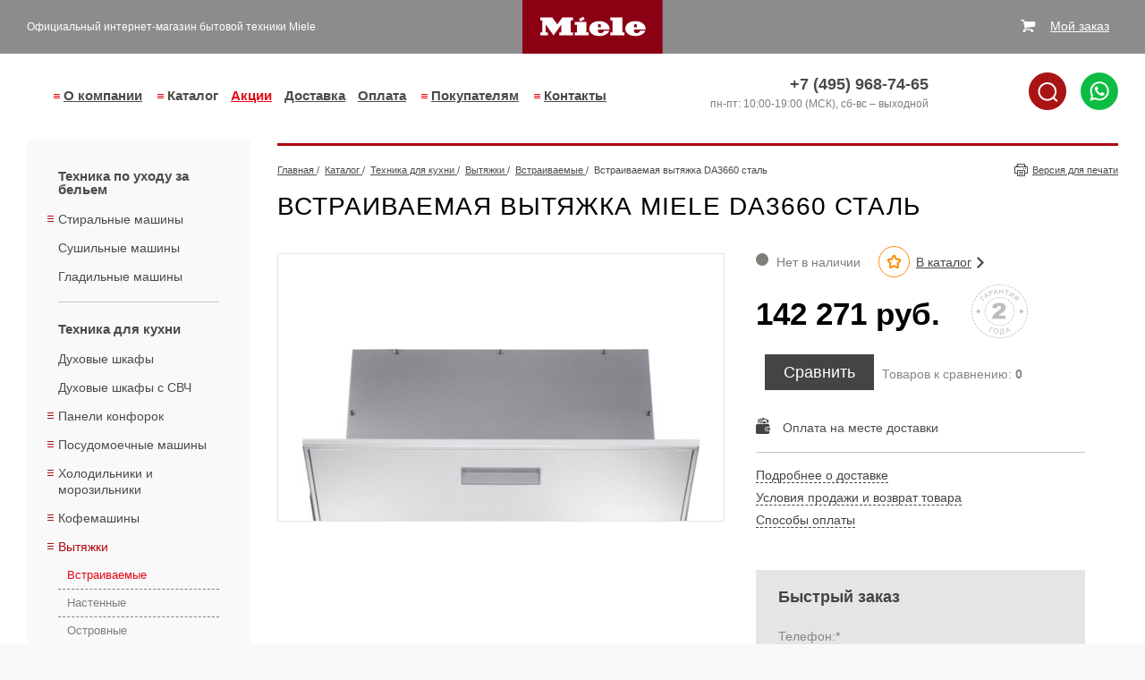

--- FILE ---
content_type: text/html; charset=UTF-8
request_url: https://www.ml-moscow.ru/tekhnika_dlya_kukhni/hoods/built/miele-da3660/
body_size: 13013
content:
<!doctype html>
<html>

<head>
	<meta http-equiv="Content-Type" content="text/html; charset=utf-8">
		<meta name="viewport" content="width=device-width, initial-scale=1.0">

		<link rel="shortcut icon" type="image/x-icon" href="/favicon.ico">

	<title>Встраиваемая вытяжка Miele DA3660 сталь - купить в Москве</title>
<meta name="msapplication-config" content="none" />
<meta name="description" content="Встраиваемая вытяжка Miele DA3660 сталь и другая техника в интернет-магазине официального представителя Miele в Москве. ➔ Подробное описание товара, акции, фото и цена. Осуществляем хранение и доставку товара!" />
<meta name="keywords" content="Встраиваемая вытяжка Miele DA3660 сталь" />
<link rel="stylesheet" href="/styles/minify/joins/layouts__dddb8094cf90c0fb8918ec020e4b6d36.css" />
<link rel="stylesheet" href="/styles/minify/joins/2284376455848a8d1076f2c21d16baff.css" />
<script src="/scripts/minify/joins/layouts__e43b5857715540a3dfe83453c196618e.js"></script>
<script src="/scripts/slick.min.js?1519364649"></script>
<script src="/scripts/fancybox.pack.js"></script>
<script src="/scripts/minify/joins/db7cd8aa684a53f62b3f9b71308cf753.js"></script>




	<meta name="tagline" content="http://techart.ru" />
<meta name="google-site-verification" content="34_tZCLQrpdzh9hr5m1q5lv9yQo81zOkhX1CEhvUEO4" />
<meta name="google-site-verification" content="XlWsswv7ErPuxmgWeIGgNYbmCfN4WBhnrX43jd_9ftI" />
<meta name="google-site-verification" content="RNzy2CQHgdjX3OVw3a4UW7PI8APi1hWpL_pqXw4G1YQ" />
<meta name='yandex-verification' content='556dd1afa8ed9fa4' />
<meta name="mailru-verification" content="35b1610da83031bb" />
<!-- Google Tag Manager -->
<script>(function(w,d,s,l,i){w[l]=w[l]||[];w[l].push({'gtm.start':
new Date().getTime(),event:'gtm.js'});var f=d.getElementsByTagName(s)[0],
j=d.createElement(s),dl=l!='dataLayer'?'&l='+l:'';j.async=true;j.src=
'https://www.googletagmanager.com/gtm.js?id='+i+dl;f.parentNode.insertBefore(j,f);
})(window,document,'script','dataLayer','GTM-5XVX35D');</script>
<!-- End Google Tag Manager -->
	<script type="application/ld+json">
	{
		"@context": "https://schema.org",
		"@type": "BreadcrumbList",
		"itemListElement": [{
			"@type": "ListItem",
			"position": 1,
			"name": "Главная",
			"item": "https://www.ml-moscow.ru/"
		}



			,{
			"@type": "ListItem",
			"position": 2,
			"name": "Каталог",
			"item": "https://www.ml-moscow.ru/catalog/"
		}

		
			,{
			"@type": "ListItem",
			"position": 3,
			"name": "Техника для кухни",
			"item": "https://www.ml-moscow.ru/tekhnika_dlya_kukhni/"
		}

		
			,{
			"@type": "ListItem",
			"position": 4,
			"name": "Вытяжки",
			"item": "https://www.ml-moscow.ru/tekhnika_dlya_kukhni/hoods/"
		}

		
			,{
			"@type": "ListItem",
			"position": 5,
			"name": "Встраиваемые",
			"item": "https://www.ml-moscow.ru/tekhnika_dlya_kukhni/hoods/built/"
		}

		
			,{
			"@type": "ListItem",
			"position": 6,
			"name": "Встраиваемая вытяжка DA3660 сталь",
			"item": "https://www.ml-moscow.ru/tekhnika_dlya_kukhni/hoods/built/miele-da3660/"
		}

		


		]
	}



</script>

</head>

<body class="work">

	<div class="hidden-block"><!-- Google Tag Manager (noscript) -->
<noscript><iframe src="https://www.googletagmanager.com/ns.html?id=GTM-5XVX35D"
height="0" width="0" style="display:none;visibility:hidden"></iframe></noscript>
<!-- End Google Tag Manager (noscript) -->

<!-- Global site tag (gtag.js) - Google Analytics -->
<script async src="https://www.googletagmanager.com/gtag/js?id=UA-53860563-1"></script>
<script>
  window.dataLayer = window.dataLayer || [];
  function gtag(){dataLayer.push(arguments);}
  gtag('js', new Date());

  gtag('config', 'UA-53860563-1');
</script>

<!-- Global site tag (gtag.js) - Google Analytics -->

<!-- Yandex.Metrika counter -->
<script type="text/javascript" >
   (function(m,e,t,r,i,k,a){m[i]=m[i]||function(){(m[i].a=m[i].a||[]).push(arguments)};
   m[i].l=1*new Date();k=e.createElement(t),a=e.getElementsByTagName(t)[0],k.async=1,k.src=r,a.parentNode.insertBefore(k,a)})
   (window, document, "script", "https://mc.yandex.ru/metrika/tag.js", "ym");

   ym(15500353, "init", {
        id:15500353,
        clickmap:true,
        trackLinks:true,
        accurateTrackBounce:true,
        webvisor:true
   });
</script>
<noscript><div><img src="https://mc.yandex.ru/watch/15500353" style="position:absolute; left:-9999px;" alt="" /></div></noscript>
<!-- /Yandex.Metrika counter --></div>

	<div class="shade"></div>

	<div class="lb-page ">

		<div class="lb-top ">
			<div class="lb-top__container">
				<div class="lb-top__left">
					<div class="burger-menu lb-top__burger-menu" id="js-open-menu">
						<svg class="burger-menu__icon">
							<use xmlns:xlink="http://www.w3.org/1999/xlink" xlink:href="#icon-menu">
								<svg viewBox="0 0 21 19" id="icon-menu" xmlns="http://www.w3.org/2000/svg">
									<path d="M0 8h21v3H0V8zm0 8h21v3H0v-3zM0 0h21v3H0V0z"></path>
								</svg>
							</use>
						</svg>
					</div>
					<div class="lb-slogan">
						<div class="lb-slogan__wrap">
															Официальный интернет-магазин бытовой техники Miele													</div>
					</div>
				</div>
									<a class="lb-logo" href="/"><img src="/images/layout/logo.svg" width="100%" min-height="60" alt="Бытовая техника Miele" title="Бытовая техника Miele"></a>
								<!--noindex-->
	<div class="cart-total">
		<div class="cart-total-wrapper cart-total-wrapper-1" style="margin-top: -19px">
			В заказе
			<a onclick="ym(15500353,'reachGoal','up-basket'); gtag('event', 'click', { 'event_category' : 'basket', 'event_label' : 'up-basket' });" class="cart-total-count-link" href="/shop/cart/"><span class="cart-total-count">0</span> товаров</a>
			<span class="show-for-smedium">
				на сумму
				<span class="cart-total-amount">0</span>
				руб
			</span>
		</div>
		<div class="cart-total-wrapper cart-total-wrapper-2">
			<a class="cart-total-count-link" href="/shop/cart/">Мой заказ</a>
		</div>
        <div class="cart-total__top-icon">
            <div class="cart-total__top-icon-img">
                <div class="cart-total__top-icon-quantity">0</div>
                <a onclick="ym(15500353,'reachGoal','up-basket'); gtag('event', 'click', { 'event_category' : 'basket', 'event_label' : 'up-basket' });" href="/shop/cart/" class="cart-total__top-icon-link"></a>
            </div>
        </div>
	</div>
	<div class="lb-cart-window">
		<div class="lb-cart-window-title g-button-28">Ваш заказ</div>
		<div class="lb-cart-window-close"></div>
		<div class="lb-cart-window-line-1">Товаров: <span class="cart-total-count">0</span> шт.</div>
		<div class="lb-cart-window-line-2"><span class="cart-total-amount">0</span> руб.</div>
		<a onclick="ym(15500353,'reachGoal','right-basket'); gtag('event', 'click', { 'event_category' : 'basket', 'event_label' : 'right-basket' });" class="lb-cart-window-link" href="/shop/cart/">Перейти</a>
	</div>
<!--/noindex-->
			</div>
		</div>

		<header class="lb-header ">
			<div class="lb-header__container">
				<div class="before-nav"></div>
				<nav class="b-nav">
					<ul class="b-menu b-menu--level_1">
			<button class="b-menu__close js-hide-menu">×</button>
	
			<li class="b-menu__item b-menu__item--level_1 b-menu__item--has-sub b-menu__item--nodus1">
							<a class="b-menu__link b-menu__link--level_1 b-menu__link--has-sub b-menu__link--nodus1" href="/about/" data-title="О компании">
					О компании				</a>
			
			<ul class="b-menu b-menu--level_2">
	
			<li class="b-menu__item b-menu__item--level_2 b-menu__item--nodus8">
							<a class="b-menu__link b-menu__link--level_2 b-menu__link--nodus8" href="/about/">
					О компании				</a>
			
					</li>
			<li class="b-menu__item b-menu__item--level_2 b-menu__item--nodus10">
							<a class="b-menu__link b-menu__link--level_2 b-menu__link--nodus10" href="/about/news/">
					Новости				</a>
			
					</li>
			<li class="b-menu__item b-menu__item--level_2 b-menu__item--nodus26">
							<a class="b-menu__link b-menu__link--level_2 b-menu__link--nodus26" href="/about/privacy-policy/">
					Политика конфиденциальности				</a>
			
					</li>
	</ul>
		</li>
			<li class="b-menu__item b-menu__item--level_1 b-menu__item--has-sub b-menu__item--production b-menu__item--current">
							<a class="b-menu__link b-menu__link--level_1 b-menu__link--has-sub b-menu__link--production b-menu__link--current" href="/catalog/" data-title="Каталог">
					Каталог				</a>
			
			<ul class="b-menu b-menu--level_2">
	
			<li class="b-menu__item b-menu__item--level_2 b-menu__item--nodus_taxonomy_80">
							<a class="b-menu__link b-menu__link--level_2 b-menu__link--nodus_taxonomy_80" href="/tekhnika_po_ukhodu_za_belem/">
					Техника по уходу за бельем				</a>
			
			<ul class="b-menu b-menu--level_3">
	
			<li class="b-menu__item b-menu__item--level_3 b-menu__item--nodus_taxonomy_23">
							<a class="b-menu__link b-menu__link--level_3 b-menu__link--nodus_taxonomy_23" href="/tekhnika_po_ukhodu_za_belem/washers/">
					Стиральные машины				</a>
			
					</li>
			<li class="b-menu__item b-menu__item--level_3 b-menu__item--nodus_taxonomy_24">
							<a class="b-menu__link b-menu__link--level_3 b-menu__link--nodus_taxonomy_24" href="/tekhnika_po_ukhodu_za_belem/dryers/">
					Сушильные машины				</a>
			
					</li>
			<li class="b-menu__item b-menu__item--level_3 b-menu__item--nodus_taxonomy_17">
							<a class="b-menu__link b-menu__link--level_3 b-menu__link--nodus_taxonomy_17" href="/tekhnika_po_ukhodu_za_belem/ironing-machines/">
					Гладильные машины				</a>
			
					</li>
	</ul>
		</li>
			<li class="b-menu__item b-menu__item--level_2 b-menu__item--nodus_taxonomy_81 b-menu__item--current">
							<a class="b-menu__link b-menu__link--level_2 b-menu__link--nodus_taxonomy_81 b-menu__link--current" href="/tekhnika_dlya_kukhni/">
					Техника для кухни				</a>
			
			<ul class="b-menu b-menu--level_3">
	
			<li class="b-menu__item b-menu__item--level_3 b-menu__item--nodus_taxonomy_6">
							<a class="b-menu__link b-menu__link--level_3 b-menu__link--nodus_taxonomy_6" href="/tekhnika_dlya_kukhni/ovens/">
					Духовые шкафы				</a>
			
					</li>
			<li class="b-menu__item b-menu__item--level_3 b-menu__item--nodus_taxonomy_26">
							<a class="b-menu__link b-menu__link--level_3 b-menu__link--nodus_taxonomy_26" href="/tekhnika_dlya_kukhni/ovens-microwave/">
					Духовые шкафы с СВЧ				</a>
			
					</li>
			<li class="b-menu__item b-menu__item--level_3 b-menu__item--nodus_taxonomy_2">
							<a class="b-menu__link b-menu__link--level_3 b-menu__link--nodus_taxonomy_2" href="/tekhnika_dlya_kukhni/cooktops/">
					Панели конфорок				</a>
			
					</li>
			<li class="b-menu__item b-menu__item--level_3 b-menu__item--nodus_taxonomy_11">
							<a class="b-menu__link b-menu__link--level_3 b-menu__link--nodus_taxonomy_11" href="/tekhnika_dlya_kukhni/dishwashers/">
					Посудомоечные машины				</a>
			
					</li>
			<li class="b-menu__item b-menu__item--level_3 b-menu__item--nodus_taxonomy_14">
							<a class="b-menu__link b-menu__link--level_3 b-menu__link--nodus_taxonomy_14" href="/tekhnika_dlya_kukhni/refrigerators/">
					Холодильники и морозильники				</a>
			
					</li>
			<li class="b-menu__item b-menu__item--level_3 b-menu__item--nodus_taxonomy_82">
							<a class="b-menu__link b-menu__link--level_3 b-menu__link--nodus_taxonomy_82" href="/tekhnika_dlya_kukhni/kofemashiny/">
					Кофемашины				</a>
			
					</li>
			<li class="b-menu__item b-menu__item--level_3 b-menu__item--nodus_taxonomy_5 b-menu__item--current">
							<a class="b-menu__link b-menu__link--level_3 b-menu__link--nodus_taxonomy_5 b-menu__link--current" href="/tekhnika_dlya_kukhni/hoods/">
					Вытяжки				</a>
			
					</li>
			<li class="b-menu__item b-menu__item--level_3 b-menu__item--nodus_taxonomy_10">
							<a class="b-menu__link b-menu__link--level_3 b-menu__link--nodus_taxonomy_10" href="/tekhnika_dlya_kukhni/steamers/">
					Пароварки				</a>
			
					</li>
			<li class="b-menu__item b-menu__item--level_3 b-menu__item--nodus_taxonomy_8">
							<a class="b-menu__link b-menu__link--level_3 b-menu__link--nodus_taxonomy_8" href="/tekhnika_dlya_kukhni/microwaves/">
					Микроволновые печи				</a>
			
					</li>
			<li class="b-menu__item b-menu__item--level_3 b-menu__item--nodus_taxonomy_50">
							<a class="b-menu__link b-menu__link--level_3 b-menu__link--nodus_taxonomy_50" href="/tekhnika_dlya_kukhni/heater/">
					Подогреватели посуды				</a>
			
					</li>
			<li class="b-menu__item b-menu__item--level_3 b-menu__item--nodus_taxonomy_78">
							<a class="b-menu__link b-menu__link--level_3 b-menu__link--nodus_taxonomy_78" href="/tekhnika_dlya_kukhni/ranges-cooker/">
					Комбинированные плиты Range Cooker				</a>
			
					</li>
			<li class="b-menu__item b-menu__item--level_3 b-menu__item--nodus_taxonomy_51">
							<a class="b-menu__link b-menu__link--level_3 b-menu__link--nodus_taxonomy_51" href="/tekhnika_dlya_kukhni/vakkumator/">
					Вакууматоры				</a>
			
					</li>
	</ul>
		</li>
			<li class="b-menu__item b-menu__item--level_2 b-menu__item--nodus_taxonomy_84">
							<a class="b-menu__link b-menu__link--level_2 b-menu__link--nodus_taxonomy_84" href="/tekhnika_po_ukhodu_za_domom/">
					Техника по уходу за домом				</a>
			
			<ul class="b-menu b-menu--level_3">
	
			<li class="b-menu__item b-menu__item--level_3 b-menu__item--nodus_taxonomy_45">
							<a class="b-menu__link b-menu__link--level_3 b-menu__link--nodus_taxonomy_45" href="/tekhnika_po_ukhodu_za_domom/pylesosy/">
					Пылесосы				</a>
			
					</li>
			<li class="b-menu__item b-menu__item--level_3 b-menu__item--nodus_taxonomy_86">
							<a class="b-menu__link b-menu__link--level_3 b-menu__link--nodus_taxonomy_86" href="/tekhnika_po_ukhodu_za_domom/robot-pylesosy/">
					Роботы-пылесосы				</a>
			
					</li>
			<li class="b-menu__item b-menu__item--level_3 b-menu__item--nodus_taxonomy_49">
							<a class="b-menu__link b-menu__link--level_3 b-menu__link--nodus_taxonomy_49" href="/tekhnika_po_ukhodu_za_domom/aksessuary/">
					Аксессуары к пылесосам				</a>
			
					</li>
	</ul>
		</li>
			<li class="b-menu__item b-menu__item--level_2 b-menu__item--nodus_taxonomy_83">
							<a class="b-menu__link b-menu__link--level_2 b-menu__link--nodus_taxonomy_83" href="/aksessuary_i_bytovaya_khimiya/">
					Аксессуары и бытовая химия				</a>
			
			<ul class="b-menu b-menu--level_3">
	
			<li class="b-menu__item b-menu__item--level_3 b-menu__item--nodus_taxonomy_47">
							<a class="b-menu__link b-menu__link--level_3 b-menu__link--nodus_taxonomy_47" href="/aksessuary_i_bytovaya_khimiya/bytovaya_khimiya/">
					Моющие средства				</a>
			
					</li>
	</ul>
		</li>
	</ul>
		</li>
			<li class="b-menu__item b-menu__item--level_1 b-menu__item--nodus24">
							<a class="b-menu__link b-menu__link--level_1 b-menu__link--nodus24" href="/sale/" style="color: #e30613;">
					Акции				</a>
			
					</li>
			<li class="b-menu__item b-menu__item--level_1 b-menu__item--nodus3">
							<a class="b-menu__link b-menu__link--level_1 b-menu__link--nodus3" href="/delivery/">
					Доставка				</a>
			
					</li>
			<li class="b-menu__item b-menu__item--level_1 b-menu__item--nodus4">
							<a class="b-menu__link b-menu__link--level_1 b-menu__link--nodus4" href="/pay/">
					Оплата				</a>
			
					</li>
			<li class="b-menu__item b-menu__item--level_1 b-menu__item--has-sub b-menu__item--nodus5">
							<a class="b-menu__link b-menu__link--level_1 b-menu__link--has-sub b-menu__link--nodus5" href="/help/how_to_order/" data-title="Покупателям">
					Покупателям				</a>
			
			<ul class="b-menu b-menu--level_2">
	
			<li class="b-menu__item b-menu__item--level_2 b-menu__item--nodus12">
							<a class="b-menu__link b-menu__link--level_2 b-menu__link--nodus12" href="/help/how_to_order/">
					Покупателям				</a>
			
					</li>
			<li class="b-menu__item b-menu__item--level_2 b-menu__item--nodus13">
							<a class="b-menu__link b-menu__link--level_2 b-menu__link--nodus13" href="/help/terms_of_sale/">
					Условия продажи				</a>
			
					</li>
			<li class="b-menu__item b-menu__item--level_2 b-menu__item--nodus20">
							<a class="b-menu__link b-menu__link--level_2 b-menu__link--nodus20" href="/help/services/">
					Дополнительные услуги				</a>
			
					</li>
			<li class="b-menu__item b-menu__item--level_2 b-menu__item--nodus22">
							<a class="b-menu__link b-menu__link--level_2 b-menu__link--nodus22" href="/video/">
					Видео				</a>
			
					</li>
			<li class="b-menu__item b-menu__item--level_2 b-menu__item--nodus11">
							<a class="b-menu__link b-menu__link--level_2 b-menu__link--nodus11" href="/publications/">
					Полезные статьи и обзоры				</a>
			
					</li>
			<li class="b-menu__item b-menu__item--level_2 b-menu__item--nodus25">
							<a class="b-menu__link b-menu__link--level_2 b-menu__link--nodus25" href="/recipes/">
					Рецепты				</a>
			
					</li>
	</ul>
		</li>
			<li class="b-menu__item b-menu__item--level_1 b-menu__item--has-sub b-menu__item--nodus7">
							<a class="b-menu__link b-menu__link--level_1 b-menu__link--has-sub b-menu__link--nodus7" href="/contacts/" data-title="Контакты">
					Контакты				</a>
			
			<ul class="b-menu b-menu--level_2">
	
			<li class="b-menu__item b-menu__item--level_2 b-menu__item--nodus16">
							<a class="b-menu__link b-menu__link--level_2 b-menu__link--nodus16" href="/contacts/">
					Контакты				</a>
			
					</li>
			<li class="b-menu__item b-menu__item--level_2 b-menu__item--nodus18">
							<a class="b-menu__link b-menu__link--level_2 b-menu__link--nodus18" href="/contacts/question/">
					Задать вопрос				</a>
			
					</li>
	</ul>
		</li>
	</ul>
				</nav>

				<div class="lb-phone">
					<span class="number">
						<div class="phone-container show-for-large"><span onclick="gtag('event', 'click', { 'event_category' : 'telefon', 'event_label' : 'tel' });" class="ya-phone">+7 (495) 968-74-65</span></div>
						<div class="phone-container hide-for-large"><a onclick="gtag('event', 'click', { 'event_category' : 'telefon', 'event_label' : 'tel' });" class="ya-phone" href="tel:+74959687465">+7 (495) 968-74-65</a></div>
					</span><br>
					<span class="timework">пн-пт: 10:00-19:00 (МСК), сб-вс &ndash; выходной</span>
				</div>
				<div class="search-whatsapp-wrapper">
					<div class="top-search" id="top-search">
						<div class="lb-search" id="top-search-input">
							<form class="search-form" method="GET" action="/search/">
								<input id="search-bar-top" name="text" class="search-text" required>
								<label for="search-bar-top">Поиск</label>
								<input type="submit" value="">
							</form>
						</div>
						<img class="top-search-icon" id="top-search-icon" width="42" src="/images/search.png" alt="search">
					</div>
					<div class="top-phone-whatsapp" id="top-phone-whatsapp">
						<a target="_blank" href="//wa.me/79039687465"><img width="42" src="/images/whatsapp.png" alt="whatsapp"></a>
					</div>
				</div>
			</div>
		</header>

		
		<main class="lb-content">
			<div class="lb-content__container">
									<div class="lb-content-left lb-production-nav nav-on-secondary ">
						<ul class="l1">
			<li>
							<a class="link-item sub" href="/tekhnika_po_ukhodu_za_belem/">Техника по уходу за бельем</a>
			<ul class="l2">
			<li>
							<a class="link-item sub" href="/tekhnika_po_ukhodu_za_belem/washers/">Стиральные машины</a>
			<ul class="l3">
			<li>
							<a class="link-item" href="/tekhnika_po_ukhodu_za_belem/washers/front-loading/">С фронтальной загрузкой</a>
			</li>
				<li>
							<a class="link-item" href="/tekhnika_po_ukhodu_za_belem/washers/vertical-loading/">С вертикальной загрузкой</a>
			</li>
				<li>
							<a class="link-item" href="/tekhnika_po_ukhodu_za_belem/washers/washers-dryers/">Стиральные машины с сушкой</a>
			</li>
		</ul></li>
				<li>
							<a class="link-item" href="/tekhnika_po_ukhodu_za_belem/dryers/">Сушильные машины</a>
			</li>
				<li>
							<a class="link-item" href="/tekhnika_po_ukhodu_za_belem/ironing-machines/">Гладильные машины</a>
			</li>
		</ul></li>
				<li class="current">
							<a class="link-item sub" href="/tekhnika_dlya_kukhni/">Техника для кухни</a>
			<ul class="l2">
			<li>
							<a class="link-item" href="/tekhnika_dlya_kukhni/ovens/">Духовые шкафы</a>
			</li>
				<li>
							<a class="link-item" href="/tekhnika_dlya_kukhni/ovens-microwave/">Духовые шкафы с СВЧ</a>
			</li>
				<li>
							<a class="link-item sub" href="/tekhnika_dlya_kukhni/cooktops/">Панели конфорок</a>
			<ul class="l3">
			<li>
							<a class="link-item" href="/tekhnika_dlya_kukhni/cooktops/electrical/">Электрические</a>
			</li>
				<li>
							<a class="link-item" href="/tekhnika_dlya_kukhni/cooktops/induction/">Индукционные</a>
			</li>
				<li>
							<a class="link-item" href="/tekhnika_dlya_kukhni/cooktops/gas/">Газовые</a>
			</li>
				<li>
							<a class="link-item" href="/tekhnika_dlya_kukhni/cooktops/domino/">Серия Домино</a>
			</li>
		</ul></li>
				<li>
							<a class="link-item sub" href="/tekhnika_dlya_kukhni/dishwashers/">Посудомоечные машины</a>
			<ul class="l3">
			<li>
							<a class="link-item" href="/tekhnika_dlya_kukhni/dishwashers/solo/">Отдельно стоящие шириной 60 см</a>
			</li>
				<li>
							<a class="link-item" href="/tekhnika_dlya_kukhni/dishwashers/build45/">Встраиваемые шириной 45 см</a>
			</li>
				<li>
							<a class="link-item" href="/tekhnika_dlya_kukhni/dishwashers/built60/">Встраиваемые шириной 60 см</a>
			</li>
				<li>
							<a class="link-item" href="/tekhnika_dlya_kukhni/dishwashers/solo45/">Отдельно стоящие шириной 45 см</a>
			</li>
		</ul></li>
				<li>
							<a class="link-item sub" href="/tekhnika_dlya_kukhni/refrigerators/">Холодильники и морозильники</a>
			<ul class="l3">
			<li>
							<a class="link-item" href="/tekhnika_dlya_kukhni/refrigerators/solo-single-door/">Отдельностоящие однокамерные</a>
			</li>
				<li>
							<a class="link-item" href="/tekhnika_dlya_kukhni/refrigerators/solo-two-compartment/">Отдельностоящие двухкамерные</a>
			</li>
				<li>
							<a class="link-item" href="/tekhnika_dlya_kukhni/refrigerators/solo-freezers/">Отдельностоящие морозильники</a>
			</li>
				<li>
							<a class="link-item" href="/tekhnika_dlya_kukhni/refrigerators/built-single-door/">Встраиваемые однокамерные</a>
			</li>
				<li>
							<a class="link-item" href="/tekhnika_dlya_kukhni/refrigerators/built-two-compartment/">Встраиваемые двухкамерные</a>
			</li>
				<li>
							<a class="link-item" href="/tekhnika_dlya_kukhni/refrigerators/built-freezers/">Встраиваемые морозильники</a>
			</li>
				<li>
							<a class="link-item" href="/tekhnika_dlya_kukhni/refrigerators/wine-racks/">Винные холодильники</a>
			</li>
		</ul></li>
				<li>
							<a class="link-item sub" href="/tekhnika_dlya_kukhni/kofemashiny/">Кофемашины</a>
			<ul class="l3">
			<li>
							<a class="link-item" href="/tekhnika_dlya_kukhni/kofemashiny/build_coffee_maker/">Встраиваемые кофемашины</a>
			</li>
				<li>
							<a class="link-item" href="/tekhnika_dlya_kukhni/kofemashiny/solo_coffee_maker/">Соло кофемашины</a>
			</li>
		</ul></li>
				<li class="current">
							<a class="link-item sub" href="/tekhnika_dlya_kukhni/hoods/">Вытяжки</a>
			<ul class="l3">
			<li class="current">
							<a class="link-item" href="/tekhnika_dlya_kukhni/hoods/built/">Встраиваемые</a>
			</li>
				<li>
							<a class="link-item" href="/tekhnika_dlya_kukhni/hoods/wall/">Настенные</a>
			</li>
				<li>
							<a class="link-item" href="/tekhnika_dlya_kukhni/hoods/island/">Островные</a>
			</li>
		</ul></li>
				<li>
							<a class="link-item" href="/tekhnika_dlya_kukhni/steamers/">Пароварки</a>
			</li>
				<li>
							<a class="link-item" href="/tekhnika_dlya_kukhni/microwaves/">Микроволновые печи</a>
			</li>
				<li>
							<a class="link-item" href="/tekhnika_dlya_kukhni/heater/">Подогреватели посуды</a>
			</li>
				<li>
							<a class="link-item" href="/tekhnika_dlya_kukhni/ranges-cooker/">Комбинированные плиты Range Cooker</a>
			</li>
				<li>
							<a class="link-item" href="/tekhnika_dlya_kukhni/vakkumator/">Вакууматоры</a>
			</li>
		</ul></li>
				<li>
							<a class="link-item sub" href="/tekhnika_po_ukhodu_za_domom/">Техника по уходу за домом</a>
			<ul class="l2">
			<li>
							<a class="link-item" href="/tekhnika_po_ukhodu_za_domom/pylesosy/">Пылесосы</a>
			</li>
				<li>
							<a class="link-item" href="/tekhnika_po_ukhodu_za_domom/robot-pylesosy/">Роботы-пылесосы</a>
			</li>
				<li>
							<a class="link-item" href="/tekhnika_po_ukhodu_za_domom/aksessuary/">Аксессуары к пылесосам</a>
			</li>
		</ul></li>
				<li>
							<a class="link-item sub" href="/aksessuary_i_bytovaya_khimiya/">Аксессуары и бытовая химия</a>
			<ul class="l2">
			<li>
							<a class="link-item" href="/aksessuary_i_bytovaya_khimiya/bytovaya_khimiya/">Моющие средства</a>
			</li>
		</ul></li>
		</ul>											</div>
					<div class="lb-content-right">
						<div>
															<div class="lb-route">
									<span>
	<a href="/">
		<span>Главная</span>
	</a>
</span>
			/&nbsp;
			<span>
				<a href="/catalog/">
					<span>Каталог</span>
				</a>
			</span>
					/&nbsp;
			<span>
				<a href="/tekhnika_dlya_kukhni/">
					<span>Техника для кухни</span>
				</a>
			</span>
					/&nbsp;
			<span>
				<a href="/tekhnika_dlya_kukhni/hoods/">
					<span>Вытяжки</span>
				</a>
			</span>
					/&nbsp;
			<span>
				<a href="/tekhnika_dlya_kukhni/hoods/built/">
					<span>Встраиваемые</span>
				</a>
			</span>
					/&nbsp;
			<span>Встраиваемая вытяжка DA3660 сталь</span>

		
																			<a class="lb-print show-for-large" href="/print/tekhnika_dlya_kukhni/hoods/built/miele-da3660/" target="_blank">
											Версия для печати
										</a>
																	</div>
													</div>
						
<div class="catalog-full catalog-87 catalog-group-30">
	<div itemscope itemtype="https://schema.org/Product">
		<h1 itemprop="name" >Встраиваемая вытяжка Miele DA3660 сталь</h1>
		<div class="product-head">
			<div class="product-left-column">
				<div class="photos-thumb">
											<a class="zoom photo-thumb-0" href="/files/nodus_items/0000/0087/photo/5-0.jpg" title="Встраиваемая вытяжка DA3660 сталь, фото 1" rel="pr-photo-87"><img itemprop="image" src="/files/nodus_items/0000/0087/_cache/photo/margins500x500ffffff/5-0.jpg" alt="Встраиваемая вытяжка DA3660 сталь, фото 1" title="Встраиваемая вытяжка DA3660 сталь, фото 1"></a>
									</div>
				<div class="photos-mini photo-single">
											<a class="photo-mini photo-mini-0" href="/files/nodus_items/0000/0087/photo/5-0.jpg" title="Встраиваемая вытяжка DA3660 сталь, фото 1" data-thumb="0"><img src="/files/nodus_items/0000/0087/_cache/photo/margins115x115ffffff/5-0.jpg" alt="Встраиваемая вытяжка DA3660 сталь, фото 1"></a>
									</div>
			</div>
			<div class="product-right-column">
				<div class="b-product-info">
					<div class="b-product-info__row b-product-info__row--back">
                        <div class="b-product-info__row--left">
                            <div class="product-status product-status-4">
                                Нет в наличии                            </div>
                            <div class="product-marks">
                                                                    <div class="product-mark product-mark__top">
                                        <div class="product-mark__note product-mark__note--top">
                                            <div class="product-mark__note-triangle product-mark__note-triangle--top"></div>
                                            <span class="product-mark__note-text">Лидер продаж</span>
                                        </div>
                                    </div>
                                                                                                                            </div>
                        </div>
						<div class="b-product-info__cell b-product-info__cell--back">
							<a class="product-back" href="/tekhnika_dlya_kukhni/hoods/built/">В каталог</a>
						</div>
					</div>

					<div class="b-product-info__row b-product-info__row--close b-product-info__row--price">
						<div class="b-product-info__cell b-product-info__cell--price">
															<div itemprop="offers" itemscope itemtype="https://schema.org/Offer">
									<div itemprop="price" class="product-price" content="142271">
										142&nbsp;271 руб.
									</div>
									<span class="priceCurrency" itemprop="priceCurrency">RUB</span>
									<span itemprop="availability" style="display: none;" content="PreOrder">Нет в наличии</span>
								</div>
							
													</div>
						<div class="b-product-info__cell b-product-info__cell--warranty">
							<div class="product-garanty product-garanty--2"></div>
						</div>
					</div>

					<div class="b-product-info__row b-product-info__row--close b-product-info__row--center b-product-info__row--order">
						<div class="b-product-info__cell b-product-info__cell--buy">
													</div>
						<div class="b-product-info__cell b-product-info__cell--comparison">
							<div class="product-comparison">
								<div class="comparison-link">
	<input  name="to_comparison_87" id="to_comparison_87" type="checkbox" value="87" data-group="30" class="to_comparison" />
	<label onclick="ym(15500353,'reachGoal','sravnit-dobavit'); gtag('event', 'click', { 'event_category' : 'button', 'event_label' : 'sravnit-dobavit' });" class="compare_text" for="to_comparison_87">Сравнить</label>
</div>
								<div id="compare-list" data-group="30">

				<div class="compare-title">Товаров к сравнению: <b>0</b></div>
	
		</div>
<script type="text/javascript">
	$(function () {
		var comparisonOptions = {
			mode: 'compare',
			url: '/catalog/compare/list/',
			group: 30		};
		Comparative.start(comparisonOptions);
	});
</script>
							</div>
						</div>
					</div>
										<div class="b-product-info__row b-product-info__row--column b-product-info__row--benefits">
					<ul class="product-benefits">
														<li style="background-image:url(/images/layout/pay.png)">Оплата на месте доставки</li>
																		</ul>
					</div>
					
					<div class="b-product-info__cell b-product-info__cell--separator"></div>

					<div class="b-product-info__rows-wrapper b-product-info__row--links">

					<div class="b-product-info__row">
						<div class="b-product-info__cell b-product-info__cell--quick">
							<a class="product-transite ajax" href="/delivery/"
						   onclick="ga('send', 'event', 'link', 'click', 'dostavka kartochka');">Подробнее о доставке</a>
						<br>

							<a class="product-bay-back ajax" href="/help/terms_of_sale/"
						   onclick="ga('send', 'event', 'link', 'click', 'vozvrat kartochka');">Условия продажи и возврат
							товара</a>
						<br>

							<a class="product-pay-method ajax" href="/pay/"
						   onclick="ga('send', 'event', 'link', 'click', 'oplata kartochka');">Способы оплаты</a>
						</div>
					</div>

					<div class="b-product-info__cell b-product-info__cell--article">
											</div>

					</div>

					<div class="b-product-info__cell b-product-info__cell--announce">
											</div>

					<div class="b-product-info__cell b-product-info__cell--form">
						<div data-form-container="1" class="product-form">
<div class="form">
<h2>Быстрый заказ</h2><form action="/forms/fast_order/" method="post" id="fast_order_form" enctype="application/x-www-form-urlencoded" data-ajax-form="1" onSubmit="ym(15500353,&quot;reachGoal&quot;,&quot;fast-order&quot;); gtag('event', 'send', { 'event_category' : 'forms', 'event_label' : 'fast-order' });"><fieldset><input type="hidden" name="fast_order[_form_name_]" value="fast_order" id="fast_order__form_name_" data-field-name="_form_name_" /><input type="hidden" name="fast_order[_referer_]" value="32339037bc40cace0eda73184d19c954" id="fast_order__referer_" data-field-name="_referer_" /><div class="field field-phone  field-type--text">
	<label for="fast_order_phone" class="label-phone left">Телефон:</label>	<div class="right">
		<input type="text" name="fast_order[phone]" value="" id="fast_order_phone" data-validate-presence="Введите телефон!" class="validable" data-field-name="phone" />
		
			</div>
</div>
<div class="field field-comment  field-type--textarea">
	<label for="fast_order_comment" class="label-comment left">Комментарий к заказу:</label>	<div class="right">
		<textarea name="fast_order[comment]" id="fast_order_comment" style="&quot; &quot;" data-field-name="comment" class="use-tab-key"></textarea>
		
			</div>
</div>
<div class="field field-confirm  field-type--e_checkbox">
	<div class="e-checkbox-left"></div>
	<div class="right">
		<input type="checkbox" value="1" checked="checked" name="fast_order[confirm]" id="fast_order_confirm" data-validate-presence="Вы не согласились на обработку данных!" class="validable" data-field-name="confirm" />		<label class="e-checkbox-label" for="fast_order_confirm">confirm</label>
					<span class="e-checkbox-caption">
				Согласен на обработку персональных данных (<span>подробнее</span>)<br>* Обязательно к заполнению			</span>
							<div class="e-checkbox-text">
				Настоящим подтверждаю свое согласие на обработку персональных данных, ознакомлен и согласен с условиями <a href="/about/privacy-policy/" class="ajax">политики конфиденциальности</a>			</div>
				<script>
			$(function () {
				$('#fast_order_form .field-confirm.field-type--e_checkbox .e-checkbox-caption>span').on('click', function () {
					$('.e-checkbox-text').stop().slideToggle();
				});
			});
		</script>
	</div>

</div>
<input type="hidden" name="fast_order[f_protect_code]" value="e0c81449a6c952127691b9f30ab412c0" id="fast_order_f_protect_code" /><input type="hidden" name="fast_order[protect]" value="" id="fast_order_protect" data-field-name="protect" /><script type="text/javascript">
<!--
$(function() {
	var v = '';
	v = v.concat('2');v = v.concat(Math.sin(0));v = v.concat((6+2)/2+1);v = v.concat('3');v = v.concat(4);	$('#fast_order_protect').attr('value',v);
});
//-->
</script>
<input type="hidden" name="fast_order[uid]" value="" id="fast_order_uid" data-field-name="uid" /><input type="hidden" name="fast_order[product]" value="Встраиваемая вытяжка DA3660 сталь" id="fast_order_product" data-field-name="product" /><input type="hidden" name="fast_order[product_id]" value="87" id="fast_order_product_id" data-field-name="product_id" /><input type="hidden" name="fast_order[price]" value="142271" id="fast_order_price" data-field-name="price" /><input type="submit" value="Отправить" class="g-button-28 b-button--redisign">
</fieldset></form></div>
</div>

					</div>
				</div>
			</div>
		</div>

				<div class="production-tab-bar">
							<div class="tab-button b-description">Описание</div>
			
							<div class="tab-button b-button--inactive b-info">Характеристики</div>
										<div class="tab-button b-button--inactive b-document">Документация</div>
											</div>

					<div itemprop="description" class="production-tab production-tab-description">
				<p>В студии ml-moscow вы можете приобрести фирменные <strong>встраиваемые вытяжки для кухни</strong> с двухлетней гарантией от производителя. Обратите внимание на вытяжку с плоской выдвижной панелью (моторизованной) Miele DA3660 сталь шириной 60 см и производительностью 640 м3/час с оптимальным набором дополнительных функций: остаточный ход мотора, мотор с двусторонним всасыванием, звукопоглощающие маты внутри корпуса вытяжки, возможность удаленного управления, функция <span class="dict-term" data-term="21">Con@ctivity</span> 2.0. Она может размещаться в одном из кухонных шкафов, не нарушая общий интерьер.</p>
<p>3 + интенсивный - скоростной режим, которым снабжены вытяжки кухонные встраиваемые, позволяет без труда установить нужную интенсивность работы и обеспечить оптимальную вентиляцию. </p>
<p>Для удобства пользователей предусмотрена функция автоматического отключения интенсивной ступени мощности, а также светодиодная подсветка, 2х3 Вт с диммером. В студии ml-moscow вы можете <strong>купить встраиваемую вытяжку</strong> производства miele по самым выгодным ценам.</p>
<p>Страна-производитель: Германия, гарантия 2 года.</p>									<div class="production-note">Товар является собственностью ООО Миле СНГ<br>
<span class="e-checkbox-caption">Все сведения, указанные на сайте, носят информационный характер и не являются публичной офертой. Производитель на свое усмотрение и без дополнительных уведомлений может менять комплектацию, внешний вид, страну производства и технические характеристики модели. Уточняйте подробную информацию о товаре в инструкции.</span></div>
							</div>
		
					<div class="production-tab production-tab-info" style="display: none;">
				<div class="no-category">
																																		</div><div class="product-category product-open">
					<div class="product-category-title">Общие параметры</div>
										<div class="product-line">
						<div class="product-title">Способ установки</div>
						<div class="product-value"></div>
					</div>
																									<div class="product-line">
						<div class="product-title">Программируемое времени отключения интенсивной ступени, мин</div>
						<div class="product-value"></div>
					</div>
																									<div class="product-line">
						<div class="product-title">Отвод воздуха вверх</div>
						<div class="product-value"></div>
					</div>
																																							</div><div class="product-category product-open">
					<div class="product-category-title">Дизайн</div>
										<div class="product-line">
						<div class="product-title">Цвет поверхности</div>
						<div class="product-value"></div>
					</div>
																																							</div><div class="product-category product-open">
					<div class="product-category-title">Принадлежности</div>
										<div class="product-line">
						<div class="product-title">Комплект для переоборудования в режиме циркуляции</div>
						<div class="product-value"></div>
					</div>
																																								<div class="product-line">
						<div class="product-title">Фильтр с активированным углем</div>
						<div class="product-value"></div>
					</div>
																																																						</div><div class="product-category product-open">
					<div class="product-category-title">Особенности модели</div>
										<div class="product-line">
						<div class="product-title">Режим работы</div>
						<div class="product-value"></div>
					</div>
																									<div class="product-line">
						<div class="product-title">Подсветка</div>
						<div class="product-value"></div>
					</div>
																									<div class="product-line">
						<div class="product-title">Регулировка скорости</div>
						<div class="product-value"></div>
					</div>
																									<div class="product-line">
						<div class="product-title">Количество режимов скорости</div>
						<div class="product-value"></div>
					</div>
																																							</div><div class="product-category product-open">
					<div class="product-category-title">Управление</div>
										<div class="product-line">
						<div class="product-title">Программирование времени отключения</div>
						<div class="product-value"></div>
					</div>
																									<div class="product-line">
						<div class="product-title">Функция Stop&Go</div>
						<div class="product-value"></div>
					</div>
																									<div class="product-line">
						<div class="product-title">Освещение с функцией диммера</div>
						<div class="product-value"></div>
					</div>
																									<div class="product-line">
						<div class="product-title">Индикатор заполнения фильтра</div>
						<div class="product-value"></div>
					</div>
																									<div class="product-line">
						<div class="product-title">Регулировка остаточного хода</div>
						<div class="product-value"></div>
					</div>
																																							</div><div class="product-category product-open">
					<div class="product-category-title">Оснащение</div>
										<div class="product-line">
						<div class="product-title">Галогенное освещение, кол-во ламп*Вт</div>
						<div class="product-value"></div>
					</div>
																																								<div class="product-line">
						<div class="product-title">Фильтры</div>
						<div class="product-value"></div>
					</div>
																									<div class="product-line">
						<div class="product-title">Vario-System</div>
						<div class="product-value"></div>
					</div>
																									<div class="product-line">
						<div class="product-title">Мотор с двусторонним всасыванием</div>
						<div class="product-value"></div>
					</div>
																									<div class="product-line">
						<div class="product-title">Возвратный клапан</div>
						<div class="product-value"></div>
					</div>
																									<div class="product-line">
						<div class="product-title">Количество моторов</div>
						<div class="product-value"></div>
					</div>
																									<div class="product-line">
						<div class="product-title">Стальная защита экрана</div>
						<div class="product-value"></div>
					</div>
																									<div class="product-line">
						<div class="product-title">Плавающая подвеска для крепления к потолку</div>
						<div class="product-value"></div>
					</div>
																																																																					</div><div class="product-category product-open">
					<div class="product-category-title">Уровень шума</div>
										<div class="product-line">
						<div class="product-title">Звукопоглощающие маты</div>
						<div class="product-value"></div>
					</div>
														</div>
									<div class="production-note">Товар является собственностью ООО Миле СНГ<br>
<span class="e-checkbox-caption">Все сведения, указанные на сайте, носят информационный характер и не являются публичной офертой. Производитель на свое усмотрение и без дополнительных уведомлений может менять комплектацию, внешний вид, страну производства и технические характеристики модели. Уточняйте подробную информацию о товаре в инструкции.</span></div>
							</div>
		
					<div class="production-tab production-tab-document" style="display: none;">
									<a class="product-download-file file-pdf" href="/files/nodus_items/0000/0087/documents/instruktsiya-po-ekspluatatsii-1424864765.pdf" target="_blank">
						<span class="product-file-title">Инструкция по эксплуатации</span>
						<span class="product-file-comment">(PDF, 3.29 МБ)</span>
					</a><br>
									<a class="product-download-file file-jpg zoom" href="/files/nodus_items/0000/0087/documents/shema-vstraivaniya-1424864787.jpg" target="_blank">
						<span class="product-file-title">Схема встраивания</span>
						<span class="product-file-comment">(JPG, 0.13 МБ)</span>
					</a><br>
							</div>
		
		
		
		
		
		<div class="production-tab production-tab-reviews-form" style="display: none;">
			<div id="add_reviews" class="add_reviews_main">
	<div class="load"><div></div></div>
	<div class="add-reviews-header">
		<h2>Мой отзыв о товаре Встраиваемая вытяжка Miele DA3660 сталь</h2>
	</div>
	<div class="add-reviews-body">
		<div class="reviews_error">
					</div>

		<div class="add-reviews-attention">
			Внимание! Публикуются только взвешенные, разумные отзывы о товаре!	
		</div>

		<form action="add/" method="post" id="add_reviews_form" enctype="application/x-www-form-urlencoded"><fieldset>					<div class="cols col0">
				<div class="field field-rating  field-type--radio">
	<label for="add_reviews_rating" class="label-rating left"><span class="star">*</span>Ваша оценка:</label>	<div class="right">
				<label><input data-validate-presence="Поставьте оценку!" class="validable" data-field-name="rating" type="radio" name="add_reviews[rating]" value="5" />		<span>5&nbsp;</span></label>
			<label><input data-validate-presence="Поставьте оценку!" class="validable" data-field-name="rating" type="radio" name="add_reviews[rating]" value="4" />		<span>4&nbsp;</span></label>
			<label><input data-validate-presence="Поставьте оценку!" class="validable" data-field-name="rating" type="radio" name="add_reviews[rating]" value="3" />		<span>3&nbsp;</span></label>
			<label><input data-validate-presence="Поставьте оценку!" class="validable" data-field-name="rating" type="radio" name="add_reviews[rating]" value="2" />		<span>2&nbsp;</span></label>
			<label><input data-validate-presence="Поставьте оценку!" class="validable" data-field-name="rating" type="radio" name="add_reviews[rating]" value="1" />		<span>1&nbsp;</span></label>
	
		
			</div>
</div>
<div class="field field-name  field-type--text">
	<label for="add_reviews_name" class="label-name left">&nbsp;</label>	<div class="right">
		<input type="text" name="add_reviews[name]" value="" id="add_reviews_name" required="required" placeholder="*Имя (Будет опубликовано)" data-validate-presence="Введите имя!" class="validable" data-field-name="name" />
		
			</div>
</div>
<div class="field field-mail  field-type--email">
	<label for="add_reviews_mail" class="label-mail left">&nbsp;</label>	<div class="right">
		<input type="email" name="add_reviews[mail]" value="" id="add_reviews_mail" style=" " required="required" placeholder="*Email (Не будет опубликован)" data-validate-presence="Введите Email!" data-validate-match="^$|^[a-zA-Z0-9._%+-]+@[a-zA-Z0-9.-]+\.[a-zA-Z]{2,4}$" data-validate-match-message="Email некорректный!" data-validate-match-mods="" class="validable" data-field-name="mail" />
		
			</div>
</div>
<div class="field field-benefits  field-type--textarea">
	<label for="add_reviews_benefits" class="label-benefits left">&nbsp;</label>	<div class="right">
		<textarea name="add_reviews[benefits]" id="add_reviews_benefits" placeholder="Преимущества" data-field-name="benefits" class="use-tab-key" style="width: 300px;height:100px;"></textarea>
		
			</div>
</div>
<div class="field field-limitations  field-type--textarea">
	<label for="add_reviews_limitations" class="label-limitations left">&nbsp;</label>	<div class="right">
		<textarea name="add_reviews[limitations]" id="add_reviews_limitations" placeholder="Недостатки" data-field-name="limitations" class="use-tab-key" style="width: 300px;height:100px;"></textarea>
		
			</div>
</div>
<div class="field field-content  field-type--textarea">
	<label for="add_reviews_content" class="label-content left">&nbsp;</label>	<div class="right">
		<textarea name="add_reviews[content]" id="add_reviews_content" style="width: 300px;height:100px;" placeholder="Коментарий" data-field-name="content" class="use-tab-key"></textarea>
		
			</div>
</div>
<input type="hidden" name="add_reviews[f_protect_code]" value="290df4d0e54237070ed10e29b7bb3a09" id="add_reviews_f_protect_code" /><input type="hidden" name="add_reviews[protect]" value="" id="add_reviews_protect" data-field-name="protect" /><script type="text/javascript">
<!--
$(function() {
	var v = '';
	v = v.concat(5);v = v.concat('2');v = v.concat(Math.floor(Math.sin(2.1)*8)+1);v = v.concat(8);v = v.concat(8-8);	$('#add_reviews_protect').attr('value',v);
});
//-->
</script>
<input type="hidden" name="add_reviews[filter]" value="87" id="add_reviews_filter" data-field-name="filter" /><div class="field field-confirm  field-type--e_checkbox">
	<div class="e-checkbox-left"></div>
	<div class="right">
		<input type="checkbox" value="1" checked="checked" name="add_reviews[confirm]" id="add_reviews_confirm" required="required" data-validate-presence="Вы не согласились на обработку данных!" class="validable" data-field-name="confirm" />		<label class="e-checkbox-label" for="add_reviews_confirm">confirm</label>
					<span class="e-checkbox-caption">
				Согласен на обработку персональных данных (<span>подробнее</span>)			</span>
							<div class="e-checkbox-text">
				Настоящим подтверждаю свое согласие на обработку персональных данных, ознакомлен и согласен с условиями <a href="/about/privacy-policy/", class="ajax">политики конфиденциальности</a>			</div>
				<script>
			$(function () {
				$('#add_reviews_form .field-confirm.field-type--e_checkbox .e-checkbox-caption>span').on('click', function () {
					$('.e-checkbox-text').stop().slideToggle();
				});
			});
		</script>
	</div>

</div>
			</div>
				<input type="submit" class="g-button-28" value="Отправить">
		<a class="g-button-28 b-reviews button-back" href="javascript:void(0)">Назад</a>
		<div class="add-reviews-policy"> Нажав "Отправить отзыв", вы соглашаетесь с условиями использования сервиса</div>
		</fieldset></form>	</div>
</div>		</div>

		<div class="production-tab-reviews">
			<div class="production-tab-title">Отзывы</div>
						<div class="reviews-wrapper">
	<div class="reviews-header">
				<div class="reviews-add g-button-28">
			<b>Написать отзыв</b>
		</div>
	</div>

	<div class="reviews-body">
					<p>В настоящий момент еще никто не оставил отзывов на данный товар.<br>Вы можете быть первым.
			</p>
			</div>

	</div>

		</div>

		
									<div class="group-product-slider product_category_list">
					<h2 class="group-product-title">
				Другие товары из этой категории			</h2>
				<div class="slider-product">
			<div class="slider-product__item">
	<a class="slider-product__img" href="/tekhnika_dlya_kukhni/hoods/wall/da2550/">
															<img src="/files/nodus_items/0001/0711/_cache/margins181x145ffffffmargins181x145ffffff-image-711-1496817675.jpg" width="181" height="145" class="img-top-space" title="Встраиваемая вытяжка DA2550 сталь">
			</a>

	<div class="slider-product__wrap-title">
		<a class="slider-product__title" href="/tekhnika_dlya_kukhni/hoods/wall/da2550/">Встраиваемая вытяжка DA2550 сталь</a>
	</div>
	<div class="catalog-price-info">
		<div class="slider-product__price">
							<span class="slider-product__title-price">Цена: </span>59 898 руб.
						<!-- руб.-->
		</div>
		<div class="product-status product-status-4">Нет в наличии</div>
	</div>
</div>
<div class="slider-product__item">
	<a class="slider-product__img" href="/tekhnika_dlya_kukhni/hoods/wall/da2570/">
															<img src="/files/nodus_items/0001/0712/_cache/margins181x145ffffffmargins181x145ffffff-image-712-1496817798.jpg" width="181" height="145" class="img-top-space" title="Встраиваемая вытяжка DA2570 сталь">
			</a>

	<div class="slider-product__wrap-title">
		<a class="slider-product__title" href="/tekhnika_dlya_kukhni/hoods/wall/da2570/">Встраиваемая вытяжка DA2570 сталь</a>
	</div>
	<div class="catalog-price-info">
		<div class="slider-product__price">
							<span class="slider-product__title-price">Цена: </span>63 966 руб.
						<!-- руб.-->
		</div>
		<div class="product-status product-status-4">Нет в наличии</div>
	</div>
</div>
<div class="slider-product__item">
	<a class="slider-product__img" href="/tekhnika_dlya_kukhni/hoods/built/csda7000fl/">
															<img src="/files/nodus_items/0001/0878/_cache/margins181x145ffffffmargins181x145ffffff-image-878-1530793344.jpg" width="181" height="145" class="img-top-space" title="Встраиваемая в столешницу вытяжка CSDA7000 FL">
			</a>

	<div class="slider-product__wrap-title">
		<a class="slider-product__title" href="/tekhnika_dlya_kukhni/hoods/built/csda7000fl/">Встраиваемая в столешницу вытяжка CSDA7000 FL</a>
	</div>
	<div class="catalog-price-info">
		<div class="slider-product__price">
							<span class="slider-product__title-price">Цена: </span>119 000 руб.
						<!-- руб.-->
		</div>
		<div class="product-status product-status-4">Нет в наличии</div>
	</div>
</div>
<div class="slider-product__item">
	<a class="slider-product__img" href="/tekhnika_dlya_kukhni/hoods/built/da2690/">
															<img src="/files/nodus_items/0000/0454/_cache/margins181x145ffffffmargins181x145ffffff-image-454-1441869389.jpg" width="181" height="145" class="img-top-space" title="Встраиваемая вытяжка DA2690 EDST сталь">
			</a>

	<div class="slider-product__wrap-title">
		<a class="slider-product__title" href="/tekhnika_dlya_kukhni/hoods/built/da2690/">Встраиваемая вытяжка DA2690 EDST сталь</a>
	</div>
	<div class="catalog-price-info">
		<div class="slider-product__price">
							<span class="slider-product__title-price">Цена: </span>121 017 руб.
						<!-- руб.-->
		</div>
		<div class="product-status product-status-4">Нет в наличии</div>
	</div>
</div>
<div class="slider-product__item">
	<a class="slider-product__img" href="/tekhnika_dlya_kukhni/hoods/wall/da2510/">
															<img src="/files/nodus_items/0001/0713/_cache/margins181x145ffffffmargins181x145ffffff-image-713-1496817955.jpg" width="181" height="145" class="img-top-space" title="Встраиваемая вытяжка DA2510 сталь">
			</a>

	<div class="slider-product__wrap-title">
		<a class="slider-product__title" href="/tekhnika_dlya_kukhni/hoods/wall/da2510/">Встраиваемая вытяжка DA2510 сталь</a>
	</div>
	<div class="catalog-price-info">
		<div class="slider-product__price">
							<span class="slider-product__title-price">Цена: </span>128 034 руб.
						<!-- руб.-->
		</div>
		<div class="product-status product-status-4">Нет в наличии</div>
	</div>
</div>
<div class="slider-product__item current">
	<a class="slider-product__img" >
							<div class="product-icon-top-img product-is_top nameplate-line-0">
                <div class="product-mark__note product-mark__note--top">
                    <div class="product-mark__note-triangle product-mark__note-triangle--top"></div>
                    <span class="product-mark__note-text">Лидер продаж</span>
                </div>
            </div>
													<img src="/images/layout/no-image.jpg" class="img-top-space" data-lazy="/files/nodus_items/0000/0087/_cache/margins181x145ffffffmargins181x145ffffff-image-87-1407496713.jpg" width="181" height="145" title="Встраиваемая вытяжка DA3660 сталь">
			</a>

	<div class="slider-product__wrap-title">
		<a class="slider-product__title" >Встраиваемая вытяжка DA3660 сталь</a>
	</div>
	<div class="catalog-price-info">
		<div class="slider-product__price">
							<span class="slider-product__title-price">Цена: </span>142 271 руб.
						<!-- руб.-->
		</div>
		<div class="product-status product-status-4">Нет в наличии</div>
	</div>
</div>
<div class="slider-product__item">
	<a class="slider-product__img" href="/tekhnika_dlya_kukhni/hoods/built/miele-da3690/">
															<img src="/images/layout/no-image.jpg" class="img-top-space" data-lazy="/files/nodus_items/0000/0088/_cache/margins181x145ffffffmargins181x145ffffff-image-88-1407496719.jpg" width="181" height="145" title="Встраиваемая вытяжка DA3690 сталь">
			</a>

	<div class="slider-product__wrap-title">
		<a class="slider-product__title" href="/tekhnika_dlya_kukhni/hoods/built/miele-da3690/">Встраиваемая вытяжка DA3690 сталь</a>
	</div>
	<div class="catalog-price-info">
		<div class="slider-product__price">
							<span class="slider-product__title-price">Цена: </span>155 900 руб.
						<!-- руб.-->
		</div>
		<div class="product-status product-status-4">Нет в наличии</div>
	</div>
</div>
<div class="slider-product__item">
	<a class="slider-product__img" href="/tekhnika_dlya_kukhni/hoods/built/da3668/">
															<img src="/images/layout/no-image.jpg" class="img-top-space" data-lazy="/files/nodus_items/0001/0846/_cache/margins181x145ffffffmargins181x145ffffff-image-846-1527686172.jpg" width="181" height="145" title="Встраиваемая вытяжка DA3668 сталь">
			</a>

	<div class="slider-product__wrap-title">
		<a class="slider-product__title" href="/tekhnika_dlya_kukhni/hoods/built/da3668/">Встраиваемая вытяжка DA3668 сталь</a>
	</div>
	<div class="catalog-price-info">
		<div class="slider-product__price">
							<span class="slider-product__title-price">Цена: </span>193 000 руб.
						<!-- руб.-->
		</div>
		<div class="product-status product-status-4">Нет в наличии</div>
	</div>
</div>
<div class="slider-product__item">
	<a class="slider-product__img" href="/tekhnika_dlya_kukhni/hoods/built/da2906/">
															<img src="/images/layout/no-image.jpg" class="img-top-space" data-lazy="/files/nodus_items/0000/0455/_cache/margins181x145ffffffmargins181x145ffffff-image-455-1441869390.jpg" width="181" height="145" title="Встраиваемая вытяжка DA2906 сталь">
			</a>

	<div class="slider-product__wrap-title">
		<a class="slider-product__title" href="/tekhnika_dlya_kukhni/hoods/built/da2906/">Встраиваемая вытяжка DA2906 сталь</a>
	</div>
	<div class="catalog-price-info">
		<div class="slider-product__price">
							<span class="slider-product__title-price">Цена: </span>210 000 руб.
						<!-- руб.-->
		</div>
		<div class="product-status product-status-4">Нет в наличии</div>
	</div>
</div>
<div class="slider-product__item">
	<a class="slider-product__img" href="/tekhnika_dlya_kukhni/hoods/built/dar1135/">
															<img src="/images/layout/no-image.jpg" class="img-top-space" data-lazy="/files/nodus_items/0001/0935/_cache/margins181x145ffffffmargins181x145ffffff-image-935-1543578485.jpg" width="181" height="145" title="Вытяжка DAR1135 сталь для HR1936">
			</a>

	<div class="slider-product__wrap-title">
		<a class="slider-product__title" href="/tekhnika_dlya_kukhni/hoods/built/dar1135/">Вытяжка DAR1135 сталь для HR1936</a>
	</div>
	<div class="catalog-price-info">
		<div class="slider-product__price">
							<span class="slider-product__title-price">Цена: </span>252 000 руб.
						<!-- руб.-->
		</div>
		<div class="product-status product-status-4">Нет в наличии</div>
	</div>
</div>
<div class="slider-product__item">
	<a class="slider-product__img" href="/tekhnika_dlya_kukhni/hoods/built/dar1155/">
															<img src="/images/layout/no-image.jpg" class="img-top-space" data-lazy="/files/nodus_items/0001/0937/_cache/margins181x145ffffffmargins181x145ffffff-image-937-1543578486.jpg" width="181" height="145" title="Вытяжка DAR1155 сталь для HR1956">
			</a>

	<div class="slider-product__wrap-title">
		<a class="slider-product__title" href="/tekhnika_dlya_kukhni/hoods/built/dar1155/">Вытяжка DAR1155 сталь для HR1956</a>
	</div>
	<div class="catalog-price-info">
		<div class="slider-product__price">
							<span class="slider-product__title-price">Цена: </span>274 000 руб.
						<!-- руб.-->
		</div>
		<div class="product-status product-status-4">Нет в наличии</div>
	</div>
</div>
<div class="slider-product__item">
	<a class="slider-product__img" href="/tekhnika_dlya_kukhni/hoods/built/da3466edst/">
															<img src="/images/layout/no-image.jpg" class="img-top-space" data-lazy="/files/nodus_items/0000/0445/_cache/margins181x145ffffffmargins181x145ffffff-image-445-1439895430.jpg" width="181" height="145" title="Встраиваемая вытяжка DA3466 EDST сталь">
			</a>

	<div class="slider-product__wrap-title">
		<a class="slider-product__title" href="/tekhnika_dlya_kukhni/hoods/built/da3466edst/">Встраиваемая вытяжка DA3466 EDST сталь</a>
	</div>
	<div class="catalog-price-info">
		<div class="slider-product__price">
							<span class="slider-product__title-price">Цена: </span>90 900 руб.
						<!-- руб.-->
		</div>
		<div class="product-status product-status-2">Под заказ</div>
	</div>
</div>
<div class="slider-product__item">
	<a class="slider-product__img" href="/tekhnika_dlya_kukhni/hoods/built/da3496edst/">
															<img src="/images/layout/no-image.jpg" class="img-top-space" data-lazy="/files/nodus_items/0000/0446/_cache/margins181x145ffffffmargins181x145ffffff-image-446-1439895431.jpg" width="181" height="145" title="Встраиваемая вытяжка DA3496 EDST сталь">
			</a>

	<div class="slider-product__wrap-title">
		<a class="slider-product__title" href="/tekhnika_dlya_kukhni/hoods/built/da3496edst/">Встраиваемая вытяжка DA3496 EDST сталь</a>
	</div>
	<div class="catalog-price-info">
		<div class="slider-product__price">
							<span class="slider-product__title-price">Цена: </span>110 000 руб.
						<!-- руб.-->
		</div>
		<div class="product-status product-status-2">Под заказ</div>
	</div>
</div>
<div class="slider-product__item">
	<a class="slider-product__img" href="/tekhnika_dlya_kukhni/hoods/built/csda7001fl/">
															<img src="/images/layout/no-image.jpg" class="img-top-space" data-lazy="/files/nodus_items/0002/1374/_cache/margins181x145ffffffmargins181x145ffffff-image-1374-1607407295.jpg" width="181" height="145" title="Встраиваемая в столешницу вытяжка CSDA7001 FL">
			</a>

	<div class="slider-product__wrap-title">
		<a class="slider-product__title" href="/tekhnika_dlya_kukhni/hoods/built/csda7001fl/">Встраиваемая в столешницу вытяжка CSDA7001 FL</a>
	</div>
	<div class="catalog-price-info">
		<div class="slider-product__price">
							<span class="slider-product__title-price">Цена: </span>225 000 руб.
						<!-- руб.-->
		</div>
		<div class="product-status product-status-2">Под заказ</div>
	</div>
</div>
<div class="slider-product__item">
	<a class="slider-product__img" href="/tekhnika_dlya_kukhni/hoods/built/miele-da6890/">
															<img src="/images/layout/no-image.jpg" class="img-top-space" data-lazy="/files/nodus_items/0000/0089/_cache/margins181x145ffffffmargins181x145ffffff-image-89-1407496722.jpg" width="181" height="145" title="Встраиваемая вытяжка DA6890 сталь">
			</a>

	<div class="slider-product__wrap-title">
		<a class="slider-product__title" href="/tekhnika_dlya_kukhni/hoods/built/miele-da6890/">Встраиваемая вытяжка DA6890 сталь</a>
	</div>
	<div class="catalog-price-info">
		<div class="slider-product__price">
							<span class="slider-product__title-price">Цена: </span>280 000 руб.
						<!-- руб.-->
		</div>
		<div class="product-status product-status-2">Под заказ</div>
	</div>
</div>
<div class="slider-product__item">
	<a class="slider-product__img" href="/tekhnika_dlya_kukhni/hoods/built/da3698/">
															<img src="/images/layout/no-image.jpg" class="img-top-space" data-lazy="/files/nodus_items/0001/0847/_cache/margins181x145ffffffmargins181x145ffffff-image-847-1527686172.jpg" width="181" height="145" title="Встраиваемая вытяжка DA3698 сталь">
			</a>

	<div class="slider-product__wrap-title">
		<a class="slider-product__title" href="/tekhnika_dlya_kukhni/hoods/built/da3698/">Встраиваемая вытяжка DA3698 сталь</a>
	</div>
	<div class="catalog-price-info">
		<div class="slider-product__price">
							<span class="slider-product__title-price">Цена: </span>285 000 руб.
						<!-- руб.-->
		</div>
		<div class="product-status product-status-2">Под заказ</div>
	</div>
</div>
<div class="slider-product__item">
	<a class="slider-product__img" href="/tekhnika_dlya_kukhni/hoods/built/da2518/">
															<img src="/images/layout/no-image.jpg" class="img-top-space" data-lazy="/files/nodus_items/0001/0840/_cache/margins181x145ffffffmargins181x145ffffff-image-840-1527686171.jpg" width="181" height="145" title="Встраиваемая вытяжка DA2518 сталь">
			</a>

	<div class="slider-product__wrap-title">
		<a class="slider-product__title" href="/tekhnika_dlya_kukhni/hoods/built/da2518/">Встраиваемая вытяжка DA2518 сталь</a>
	</div>
	<div class="catalog-price-info">
		<div class="slider-product__price">
							<span class="slider-product__title-price">Цена: </span>295 000 руб.
						<!-- руб.-->
		</div>
		<div class="product-status product-status-2">Под заказ</div>
	</div>
</div>
<div class="slider-product__item">
	<a class="slider-product__img" href="/tekhnika_dlya_kukhni/hoods/built/da1260/">
															<img src="/images/layout/no-image.jpg" class="img-top-space" data-lazy="/files/nodus_items/0001/0710/_cache/margins181x145ffffffmargins181x145ffffff-image-710-1496759500.jpg" width="181" height="145" title="Встраиваемая вытяжка DA1260 сталь">
			</a>

	<div class="slider-product__wrap-title">
		<a class="slider-product__title" href="/tekhnika_dlya_kukhni/hoods/built/da1260/">Встраиваемая вытяжка DA1260 сталь</a>
	</div>
	<div class="catalog-price-info">
		<div class="slider-product__price">
							<span class="slider-product__title-price">Цена: </span>75 000 руб.
						<!-- руб.-->
		</div>
		<div class="product-status product-status-1">В наличии</div>
	</div>
</div>
<div class="slider-product__item">
	<a class="slider-product__img" href="/tekhnika_dlya_kukhni/hoods/built/da2558/">
															<img src="/images/layout/no-image.jpg" class="img-top-space" data-lazy="/files/nodus_items/0001/0841/_cache/margins181x145ffffffmargins181x145ffffff-image-841-1527686171.jpg" width="181" height="145" title="Встраиваемая вытяжка DA2558 сталь">
			</a>

	<div class="slider-product__wrap-title">
		<a class="slider-product__title" href="/tekhnika_dlya_kukhni/hoods/built/da2558/">Встраиваемая вытяжка DA2558 сталь</a>
	</div>
	<div class="catalog-price-info">
		<div class="slider-product__price">
							<span class="slider-product__title-price">Цена: </span>131 000 руб.
						<!-- руб.-->
		</div>
		<div class="product-status product-status-1">В наличии</div>
	</div>
</div>
<div class="slider-product__item">
	<a class="slider-product__img" href="/tekhnika_dlya_kukhni/hoods/built/da2578/">
															<img src="/images/layout/no-image.jpg" class="img-top-space" data-lazy="/files/nodus_items/0001/0842/_cache/margins181x145ffffffmargins181x145ffffff-image-842-1527686171.jpg" width="181" height="145" title="Встраиваемая вытяжка DA2578 сталь">
			</a>

	<div class="slider-product__wrap-title">
		<a class="slider-product__title" href="/tekhnika_dlya_kukhni/hoods/built/da2578/">Встраиваемая вытяжка DA2578 сталь</a>
	</div>
	<div class="catalog-price-info">
		<div class="slider-product__price">
							<span class="slider-product__title-price">Цена: </span>150 000 руб.
						<!-- руб.-->
		</div>
		<div class="product-status product-status-1">В наличии</div>
	</div>
</div>
<div class="slider-product__item">
	<a class="slider-product__img" href="/tekhnika_dlya_kukhni/hoods/built/da2668/">
															<img src="/images/layout/no-image.jpg" class="img-top-space" data-lazy="/files/nodus_items/0001/0844/_cache/margins181x145ffffffmargins181x145ffffff-image-844-1527686172.jpg" width="181" height="145" title="Встраиваемая вытяжка DA2668 сталь">
			</a>

	<div class="slider-product__wrap-title">
		<a class="slider-product__title" href="/tekhnika_dlya_kukhni/hoods/built/da2668/">Встраиваемая вытяжка DA2668 сталь</a>
	</div>
	<div class="catalog-price-info">
		<div class="slider-product__price">
							<span class="slider-product__title-price">Цена: </span>205 000 руб.
						<!-- руб.-->
		</div>
		<div class="product-status product-status-1">В наличии</div>
	</div>
</div>
<div class="slider-product__item">
	<a class="slider-product__img" href="/tekhnika_dlya_kukhni/hoods/built/da2698/">
															<img src="/images/layout/no-image.jpg" class="img-top-space" data-lazy="/files/nodus_items/0001/0845/_cache/margins181x145ffffffmargins181x145ffffff-image-845-1527686172.jpg" width="181" height="145" title="Встраиваемая вытяжка DA2698 сталь">
			</a>

	<div class="slider-product__wrap-title">
		<a class="slider-product__title" href="/tekhnika_dlya_kukhni/hoods/built/da2698/">Встраиваемая вытяжка DA2698 сталь</a>
	</div>
	<div class="catalog-price-info">
		<div class="slider-product__price">
							<span class="slider-product__title-price">Цена: </span>250 000 руб.
						<!-- руб.-->
		</div>
		<div class="product-status product-status-1">В наличии</div>
	</div>
</div>
<div class="slider-product__item">
	<a class="slider-product__img" href="/tekhnika_dlya_kukhni/hoods/built/da2620/">
															<img src="/images/layout/no-image.jpg" class="img-top-space" data-lazy="/files/nodus_items/0000/0453/_cache/margins181x145ffffffmargins181x145ffffff-image-453-1441869389.jpg" width="181" height="145" title="Встраиваемая вытяжка DA2620 EDST сталь">
			</a>

	<div class="slider-product__wrap-title">
		<a class="slider-product__title" href="/tekhnika_dlya_kukhni/hoods/built/da2620/">Встраиваемая вытяжка DA2620 EDST сталь</a>
	</div>
	<div class="catalog-price-info">
		<div class="slider-product__price">
							<span class="slider-product__title-price">Цена: </span>323 000 руб.
						<!-- руб.-->
		</div>
		<div class="product-status product-status-1">В наличии</div>
	</div>
</div>
<div class="slider-product__item">
	<a class="slider-product__img" href="/tekhnika_dlya_kukhni/hoods/built/da2628/">
															<img src="/images/layout/no-image.jpg" class="img-top-space" data-lazy="/files/nodus_items/0001/0843/_cache/margins181x145ffffffmargins181x145ffffff-image-843-1527686171.jpg" width="181" height="145" title="Встраиваемая вытяжка DA2628 сталь">
			</a>

	<div class="slider-product__wrap-title">
		<a class="slider-product__title" href="/tekhnika_dlya_kukhni/hoods/built/da2628/">Встраиваемая вытяжка DA2628 сталь</a>
	</div>
	<div class="catalog-price-info">
		<div class="slider-product__price">
							<span class="slider-product__title-price">Цена: </span>360 000 руб.
						<!-- руб.-->
		</div>
		<div class="product-status product-status-1">В наличии</div>
	</div>
</div>
<div class="slider-product__item">
	<a class="slider-product__img" href="/tekhnika_dlya_kukhni/hoods/built/miele-da2270/">
											<div class="product-icon-top-img product-is_action nameplate-line-0">
                <div class="product-mark__note product-mark__note--action">
                    <div class="product-mark__note-triangle product-mark__note-triangle--action"></div>
                    <span class="product-mark__note-text">Скидка</span>
                </div>
            </div>
									<img src="/images/layout/no-image.jpg" class="img-top-space" data-lazy="/files/nodus_items/0000/0084/_cache/margins181x145ffffffmargins181x145ffffff-image-84-1407496697.jpg" width="181" height="145" title="Встраиваемая вытяжка DA2270 сталь">
			</a>

	<div class="slider-product__wrap-title">
		<a class="slider-product__title" href="/tekhnika_dlya_kukhni/hoods/built/miele-da2270/">Встраиваемая вытяжка DA2270 сталь</a>
	</div>
	<div class="catalog-price-info">
		<div class="slider-product__price">
							60 000 руб. <span class="slider-product__old-price">69 000р.</span>
						<!-- руб.-->
		</div>
		<div class="product-status product-status-0">Снят с производства</div>
	</div>
</div>
		</div>
	</div>
	</div>

	<!--Раздел Ранее просмотренные-->
							</div>
				
				

			</div>
		</main>

		<footer class="lb-footer">
			<div class="lb-footer__container">
				<div class="lb-footer__logo">
					<img class="lb-footer__logo-image" src="/images/layout/gerb_miele.png" alt="">
				</div>
				<div class="lb-footer__info">
					<div class="lb-copy">&copy; 2010-2026 Магазин немецкой бытовой техники Ml-moscow.ru. Официальный Партнер компании ООО Миле СНГ.</div>
					<div class="lb-footer__info-row">
						<div class="text lb-adress">
							<div class="phone-container show-for-large">Тел.: <span onclick="gtag('event', 'click', { 'event_category' : 'telefon', 'event_label' : 'tel' });" class="ya-phone">+7 (495) 968-74-65</span>
<br>E-mail: <a href="mailto:info@ml-moscow.ru" onclick="ga('send', 'event', 'mail_footer', 'mail', 'mail-info');">info@ml-moscow.ru</a></div>
							<div class="phone-container hide-for-large">Тел.: <a onclick="gtag('event', 'click', { 'event_category' : 'telefon', 'event_label' : 'tel' });" class="ya-phone" href="tel:+74959687465">+7 (495) 968-74-65</a> <br>E-mail: <a href="mailto:info@ml-moscow.ru" onclick="ga('send', 'event', 'mail_footer', 'mail', 'mail-info');">info@ml-moscow.ru</a></div>
						</div>
						<div id="footer-phone-whatsapp">
							<a target="_blank" href="//wa.me/79039687465"><img width="30px" src="/images/whats-footer.png"></a>
						</div>
						<div class="text lb-info">Сайт носит информационный характер и не является публичной офертой, определяемой положениями Статьи 437 Гражданского кодекса Российской Федерации</div>
						<div class="lb-techart"><a target="_blank" href="https://design.techart.ru/">Web-дизайн</a>, <a target="_blank" href="https://web.techart.ru/">разработка сайта</a>, <a target="_blank" href="https://promo.techart.ru/">продвижение сайта</a> — <a target="_blank" href="https://techart.ru/">Текарт</a>.</div>
					</div>
				</div>
			</div>
		</footer>

	</div>
	<div title="Наверх" class="lb-up"></div>
	<div class="hidden-block"></div>
	</body>

</html>


--- FILE ---
content_type: text/html; charset=UTF-8
request_url: https://www.ml-moscow.ru/dictionary/list/
body_size: 177
content:
{"21":{"title":"\u0424\u0443\u043d\u043a\u0446\u0438\u044f Con@ctivity 2.0","content":"\u0418\u043d\u043d\u043e\u0432\u0430\u0446\u0438\u0438 \u0434\u043b\u044f \u0443\u0434\u043e\u0431\u0441\u0442\u0432\u0430: \u0432\u044b\u0442\u044f\u0436\u043a\u0430 \u0430\u0432\u0442\u043e\u043c\u0430\u0442\u0438\u0447\u0435\u0441\u043a\u0438 \u0440\u0435\u0430\u0433\u0438\u0440\u0443\u0435\u0442 \u043d\u0430 \u043d\u0430\u0441\u0442\u0440\u043e\u0439\u043a\u0438 \u043f\u0430\u043d\u0435\u043b\u0438 \u043a\u043e\u043d\u0444\u043e\u0440\u043e\u043a.","image":"\/files\/dictionary\/0000\/0021\/_cache\/fit100x100-image-21-1449047815.jpg","image_width":100,"image_height":75}}

--- FILE ---
content_type: application/javascript; charset=utf-8
request_url: https://www.ml-moscow.ru/scripts/minify/joins/db7cd8aa684a53f62b3f9b71308cf753.js
body_size: 13639
content:
(function(e){function t(){var e=document.createElement("input"),t="onpaste";return e.setAttribute(t,""),"function"==typeof e[t]?"paste":"input"};var n,a=t()+".mask",r=navigator.userAgent,i=/iphone/i.test(r),o=/android/i.test(r);e.mask={definitions:{9:"[0-9]",a:"[A-Za-z]","*":"[A-Za-z0-9]"},dataName:"rawMaskFn",placeholder:"_"},e.fn.extend({caret:function(e,t){var n;if(0!==this.length&&!this.is(":hidden"))return"number"==typeof e?(t="number"==typeof t?t:e,this.each(function(){this.setSelectionRange?this.setSelectionRange(e,t):this.createTextRange&&(n=this.createTextRange(),n.collapse(!0),n.moveEnd("character",t),n.moveStart("character",e),n.select())})):(this[0].setSelectionRange?(e=this[0].selectionStart,t=this[0].selectionEnd):document.selection&&document.selection.createRange&&(n=document.selection.createRange(),e=0-n.duplicate().moveStart("character",-1e5),t=e+n.text.length),{begin:e,end:t})},unmask:function(){return this.trigger("unmask")},mask:function(t,r){var c,l,s,u,f,h;return!t&&this.length>0?(c=e(this[0]),c.data(e.mask.dataName)()):(r=e.extend({placeholder:e.mask.placeholder,completed:null},r),l=e.mask.definitions,s=[],u=h=t.length,f=null,e.each(t.split(""),function(e,t){"?"==t?(h--,u=e):l[t]?(s.push(RegExp(l[t])),null===f&&(f=s.length-1)):s.push(null)}),this.trigger("unmask").each(function(){function c(e){for(;h>++e&&!s[e];);return e}
function d(e){for(;--e>=0&&!s[e];);return e}
function m(e,t){var n,a;if(!(0>e)){for(n=e,a=c(t);h>n;n++)if(s[n]){if(!(h>a&&s[n].test(R[a])))break;R[n]=R[a],R[a]=r.placeholder,a=c(a)};b(),x.caret(Math.max(f,e))}}
function p(e){var t,n,a,i;for(t=e,n=r.placeholder;h>t;t++)if(s[t]){if(a=c(t),i=R[t],R[t]=n,!(h>a&&s[a].test(i)))break;n=i}}
function g(e){var t,n,a,r=e.which;8===r||46===r||i&&127===r?(t=x.caret(),n=t.begin,a=t.end,0===a-n&&(n=46!==r?d(n):a=c(n-1),a=46===r?c(a):a),k(n,a),m(n,a-1),e.preventDefault()):27==r&&(x.val(S),x.caret(0,y()),e.preventDefault())}
function v(t){var n,a,i,l=t.which,u=x.caret();t.ctrlKey||t.altKey||t.metaKey||32>l||l&&(0!==u.end-u.begin&&(k(u.begin,u.end),m(u.begin,u.end-1)),n=c(u.begin-1),h>n&&(a=String.fromCharCode(l),s[n].test(a)&&(p(n),R[n]=a,b(),i=c(n),o?setTimeout(e.proxy(e.fn.caret,x,i),0):x.caret(i),r.completed&&i>=h&&r.completed.call(x))),t.preventDefault())}
function k(e,t){var n;for(n=e;t>n&&h>n;n++)s[n]&&(R[n]=r.placeholder)}
function b(){x.val(R.join(""))}
function y(e){var t,n,a=x.val(),i=-1;for(t=0,pos=0;h>t;t++)if(s[t]){for(R[t]=r.placeholder;pos++<a.length;)if(n=a.charAt(pos-1),s[t].test(n)){R[t]=n,i=t;break};if(pos>a.length)break}else R[t]===a.charAt(pos)&&t!==u&&(pos++,i=t);return e?b():u>i+1?(x.val(""),k(0,h)):(b(),x.val(x.val().substring(0,i+1))),u?t:f};var x=e(this),R=e.map(t.split(""),function(e){return"?"!=e?l[e]?r.placeholder:e:void(0)}),S=x.val();x.data(e.mask.dataName,function(){return e.map(R,function(e,t){return s[t]&&e!=r.placeholder?e:null}).join("")}),x.attr("readonly")||x.one("unmask",function(){x.unbind(".mask").removeData(e.mask.dataName)}).bind("focus.mask",function(){clearTimeout(n);var e;S=x.val(),e=y(),n=setTimeout(function(){b(),e==t.length?x.caret(0,e):x.caret(e)},10)}).bind("blur.mask",function(){y(),x.val()!=S&&x.change()}).bind("keydown.mask",g).bind("keypress.mask",v).bind(a,function(){setTimeout(function(){var e=y(!0);x.caret(e),r.completed&&e==x.val().length&&r.completed.call(x)},0)}),y()}))}})})(jQuery);$(function(){$('.youtube_popup').fancybox({type:"iframe",width:853,height:480,titlePosition:"inside"});$(".photo-mini").click(function(){$(".photo-mini").removeClass("active");$(this).addClass("active");$(".photos-thumb .zoom").hide();$(".photo-thumb-"+$(this).data('thumb')).show();return false});$(".photo-mini:eq(0)").click();$(".reviews-add").on('click',function(){$(".production-tab-reviews").hide();$(".production-tab-reviews-form").show()});$(".button-back").on('click',function(){$(".production-tab-reviews").show();$(".production-tab-reviews-form").hide()});$(".tab-button:eq(0)").click();$(".product-title").wrap("<div class='product-dotten'>");$(".product-category:last").css("border-bottom",0);$(".product-category-title").click(function(){$(this).parent().toggleClass("product-open")});$(".form [data-validate-presence]").parent().prev("label").append("<span class='star'>*</span>");if($.mask)$('#fast_order_phone').mask("+7 (9?99)-999-99-99");$(".product-head").on('click',".compare-buttons-block .g-button-17",function(){$.fancybox({ajax:true,padding:20,titleShow:false,href:$(this).attr("href")});return false});$('.slider-product').slick({infinite:false,slidesToShow:5,slidesToScroll:5,prevArrow:'<span  class="slider-product__prev"></span>',nextArrow:'<span  class="slider-product__next"></span>',lazyLoad:'ondemand',responsive:[{breakpoint:1440,settings:{slidesToShow:3,slidesToScroll:3}},{breakpoint:700,settings:{slidesToShow:2,slidesToScroll:2}},{breakpoint:480,settings:{slidesToShow:1,slidesToScroll:1}}]});$('.slider-product__item .add-to-cart .g-button-28').addClass('g-button-17').removeClass('g-button-28');$('.product-announce').find('br').remove()});$(function(){$("body").on('click',"#diff",function(){$(this).removeClass('disactive');$("#all").addClass('disactive')});$("body").on('click',"#all",function(){$(this).removeClass('disactive');$("#diff").addClass('disactive')});$(".product-filter").on('click',".compare-buttons-block .g-button-17",function(){$.fancybox({ajax:true,padding:20,titleShow:false,href:$(this).attr("href")});return false});$(".product-filter").on('click',".compare-buttons-block .compare-clear",function(){var group=$("#compare-list").data("group"),comparator=new Comparator(group);comparator.clear();$(".to_comparison").removeAttr("checked");return false});$("body").on('click',".compare-clear",function(){var id=$(this).data("id"),group_id=$(this).data("group"),comparator=new Comparator(id);comparator.remove(id);var product=$(this).parent("td").index();$("#comparison").find("tr").each(function(){$(this).find("td, th").eq(product).remove()});$(".filter.filter-"+id).find(".to_comparison").removeAttr("checked");$(".catalog-full.catalog-"+id).find(".to_comparison").removeAttr("checked");if(!$("#diff").hasClass("disactive"))$("#diff").click();return false});$(document).on('comparator.change',function(){var group=$("#compare-list").data("group");cookie=new cookieModule();var list=cookie.getCookie('comparison',group);$(".filter").find(".to_comparison").removeAttr("checked");for(var i in list)$(".filter.filter-"+list[i]).find(".to_comparison").attr("checked","true")});var comparison=document.querySelectorAll('.to_comparison');$(comparison).each(function(index){if(this.checked){console.log(this.defaultValue);var label=document.querySelector('label[for="to_comparison_'+this.defaultValue+'"]');label.innerHTML=label.innerHTML.replace(/Сравнить/,'В сравнении')};$(this).change(function(){var label=document.querySelector('label[for="to_comparison_'+this.defaultValue+'"]');if($(this).prop('checked')){label.innerHTML=label.innerHTML.replace(/Сравнить/,'В сравнении')}else label.innerHTML=label.innerHTML.replace(/В сравнении/,'Сравнить')})})});if(!Array.prototype.indexOf)Array.prototype.indexOf=function(searchElement,fromIndex){var k;if(this==null)throw new TypeError('"this" is null or not defined');var O=Object(this),len=O.length>>>0;if(len===0)return-1;var n=+fromIndex||0;if(Math.abs(n)===Infinity)n=0;if(n>=len)return-1;k=Math.max(n>=0?n:len-Math.abs(n),0);while(k<len){var kValue;if(k in O&&O[k]===searchElement)return k;k++};return-1};var Comparative={start:function(options){if(!options)options={};this.options=options;this.init();this.comparisonControl.change(this.updateList);this.diff.click(this.showDiff);this.all.click(this.showAll);$(document).on('comparator.change',this.redrawList)},init:function(){this.options.comparisonControl=this.options.comparisonControl||'.to_comparison';this.options.list=this.options.list||'#compare-list';this.options.table=this.options.table||'#comparison tbody';this.comparisonControl=$(this.options.comparisonControl);this.list=$(this.options.list);this.table=$(this.options.table);this.props=$(this.options.props);if(this.props.length<1)this.props=this.table.find('tr');this.diff=$(this.options.diff||'#diff');this.all=$(this.options.all||'#all');this.group=this.options.group;this.comparator=new Comparator(this.group)},updateList:function(event){var jBox=$(event.target),id=jBox.val();if(!id)return false;if(jBox.is(':checked')){Comparative.comparator.add(id)}else Comparative.comparator.remove(id)},redrawList:function(event){$.ajax({method:'GET',url:Comparative.options.url+Comparative.options.mode+'/?group='+Comparative.group,cache:false,success:function(data){var html=$($(data).html());Comparative.list.html(html)},error:function(jqXHR,textStatus,errorThorwn){Comparative.listError(jqXHR,textStatus,errorThorwn)}})},listError:function(jqXHR,textStatus,errorThorwn){return},showDiff:function(event){Comparative.props.each(function(){var prop=$(this),name=prop.find('.name').text(),current=false,equal=true,vals=prop.find('.value');vals.each(function(){var val=$(this);if(!current){current=val.text()}else if(current!=val.text()){equal=false;return false}});if(equal)prop.hide()});event.preventDefault()},showAll:function(event){Comparative.props.show();event.preventDefault()}},cookieModule=function(){};cookieModule.prototype.setCookie=function(name,value,groupId){var cookie=JSON.parse($.cookie(name))||{};cookie[groupId]=value;return $.cookie(name,JSON.stringify(cookie),{path:'/'})};cookieModule.prototype.getCookie=function(name,groupId){var cookie=JSON.parse($.cookie(name))||{};return cookie[groupId]||[]};var Comparator=function(groupId){this.groupId=groupId;this.cookieName='comparison';this.cookie=new cookieModule()};Comparator.prototype.add=function(itemId){var comparison=this.cookie.getCookie('comparison',this.groupId),index=comparison.indexOf(itemId);if(index==-1){comparison.push(itemId);this.cookie.setCookie(this.cookieName,comparison,this.groupId);$(document).trigger('comparator.add');$(document).trigger('comparator.change')}};Comparator.prototype.remove=function(itemId){var comparison=this.cookie.getCookie(this.cookieName,this.groupId),index=comparison.indexOf(Number(itemId));if(index==-1)index=comparison.indexOf(""+itemId);if(index!=-1){comparison.splice(index,1);this.cookie.setCookie(this.cookieName,comparison,this.groupId)};$(document).trigger('comparator.remove');$(document).trigger('comparator.change')};Comparator.prototype.clear=function(){this.cookie.setCookie(this.cookieName,[],this.groupId);$(document).trigger('comparator.clear');$(document).trigger('comparator.change')};var dictonary_terms=[];$(function(){var ids=[];$(".dict-term").each(function(){ids[ids.length]=$(this).data('term')});if(ids.length>0)$.ajax({url:'/dictionary/list/',type:'POST',dataType:'json',data:{list:JSON.stringify(ids)},success:function(json){var $terms=$('.dict-term');dictonary_terms=json;$terms.each(function(){if(undefined!=$(this).data('term')&&dictonary_terms[$(this).data('term')])$(this).addClass('active')});$('body').append('<div id="term"><div class="term-content"></div></div>');var $term=$('#term');$terms.hover(function(){var term=$(this).data('term');if(undefined!=term&&term in dictonary_terms){var info=dictonary_terms[term],pos=$(this).offset(),left=pos.left-200+$(this).width()/2;if(left+400>document.body.clientWidth)left=left+(document.body.clientWidth-(left+400));left=Math.max(0,left);var $content=$term.find('.term-content');$content.html('');$term.css({display:'block'});if(info.image)$content.append($('<img/>',{src:info.image,style:'float:left; margin: 0 10px 10px 0',height:info.image_height,width:info.image_width}));$content.append($('<h2/>',{html:info.title})).append(info.content);$term.css({height:'auto',left:left+'px',top:pos.top-$content.height()-27+'px'})}},function(){$term.css({display:'none'})})}})});(function($){var escapeable=/["\\\x00-\x1f\x7f-\x9f]/g,meta={'\b':'\\b','\t':'\\t','\n':'\\n','\f':'\\f','\r':'\\r','"':'\\"','\\':'\\\\'};$.toJSON=typeof JSON==='object'&&JSON.stringify?JSON.stringify:function(o){if(o===null)return'null';var type=typeof o;if(type==='undefined')return undefined;if(type==='number'||type==='boolean')return''+o;if(type==='string')return $.quoteString(o);if(type==='object'){if(typeof o.toJSON==='function')return $.toJSON(o.toJSON());if(o.constructor===Date){var month=o.getUTCMonth()+1,day=o.getUTCDate(),year=o.getUTCFullYear(),hours=o.getUTCHours(),minutes=o.getUTCMinutes(),seconds=o.getUTCSeconds(),milli=o.getUTCMilliseconds();if(month<10)month='0'+month;if(day<10)day='0'+day;if(hours<10)hours='0'+hours;if(minutes<10)minutes='0'+minutes;if(seconds<10)seconds='0'+seconds;if(milli<100)milli='0'+milli;if(milli<10)milli='0'+milli;return'"'+year+'-'+month+'-'+day+'T'+hours+':'+minutes+':'+seconds+'.'+milli+'Z"'};if(o.constructor===Array){var ret=[];for(var i=0;i<o.length;i++)ret.push($.toJSON(o[i])||'null');return'['+ret.join(',')+']'};var name,val,pairs=[];for(var k in o){type=typeof k;if(type==='number'){name='"'+k+'"'}else if(type==='string'){name=$.quoteString(k)}else continue;type=typeof o[k];if(type==='function'||type==='undefined')continue;val=$.toJSON(o[k]);pairs.push(name+':'+val)};return'{'+pairs.join(',')+'}'}};$.evalJSON=typeof JSON==='object'&&JSON.parse?JSON.parse:function(src){return eval('('+src+')')};$.secureEvalJSON=typeof JSON==='object'&&JSON.parse?JSON.parse:function(src){var filtered=src.replace(/\\["\\\/bfnrtu]/g,'@').replace(/"[^"\\\n\r]*"|true|false|null|-?\d+(?:\.\d*)?(?:[eE][+\-]?\d+)?/g,']').replace(/(?:^|:|,)(?:\s*\[)+/g,'');if(/^[\],:{}\s]*$/.test(filtered)){return eval('('+src+')')}else throw new SyntaxError('Error parsing JSON, source is not valid.')};$.quoteString=function(string){if(string.match(escapeable))return'"'+string.replace(escapeable,function(a){var c=meta[a];if(typeof c==='string')return c;c=a.charCodeAt();return'\\u00'+Math.floor(c/16).toString(16)+(c%16).toString(16)})+'"';return'"'+string+'"'}})(jQuery);jQuery.cookie=function(name,value,options){if(typeof value!='undefined'){options=options||{};if(value===null){value='';options=$.extend({},options);options.expires=-1};var expires='';if(options.expires&&(typeof options.expires=='number'||options.expires.toUTCString)){var date;if(typeof options.expires=='number'){date=new Date();date.setTime(date.getTime()+(options.expires*24*60*60*1e3))}else date=options.expires;expires='; expires='+date.toUTCString()};var path=options.path?'; path='+(options.path):'',domain=options.domain?'; domain='+(options.domain):'',secure=options.secure?'; secure':'';document.cookie=[name,'=',encodeURIComponent(value),expires,path,domain,secure].join('')}else{var cookieValue=null;if(document.cookie&&document.cookie!=''){var cookies=document.cookie.split(';');for(var i=0;i<cookies.length;i++){var cookie=jQuery.trim(cookies[i]);if(cookie.substring(0,name.length+1)==(name+'=')){cookieValue=decodeURIComponent(cookie.substring(name.length+1));break}}};return cookieValue}};$(function(){$("#add_reviews_form .validable").addClass("reviews-validate").removeClass("validable");$("#reply_form .validable").addClass("reviews-validate").removeClass("validable");$('#add_reviews_form').submit(function(){var valid=true;$("#add_reviews_form .reviews-validate").each(function(){var mes=$(this).data("validate-presence");if(valid&&mes&&mes.length)if(!$(this).val().length)valid=false;mes=$(this).data("validate-match-message");if(valid&&mes&&mes.length){var match=$(this).data("validate-match");if($(this).val().search(match)==-1)valid=false}});var message=$("#add_reviews_confirm").data("validate-presence");if(!$("#add_reviews_confirm").is(':checked'))valid=false;if(!valid)return false;if($(this).parent("#add_reviews").hasClass("no_js"))return true;if($(".add_reviews_main").hasClass("no_js"))return true;$(".add_reviews_main .load").height($(".add_reviews_main").height()).css("display","block");$.ajax({url:$('#add_reviews_form').attr("action"),type:$('#add_reviews_form').attr("method"),dataType:"html",data:$('#add_reviews_form').serialize(),success:function(response){console.log(response.indexOf("-=ERROR=-"));if(response.indexOf("-=ERROR=-")==0){$(".add_reviews_main .load").height($("#add_reviews").height()).css("display","none");$('.add_reviews_main .reviews_error').html(response.substring(9))}else $('.add_reviews_main').html(response)},error:function(response){$(".add_reviews_main").addClass("no_js");$('#add_reviews_form').submit()}});return false});$('.reply_form').submit(function(){var valid=true;$(this).find('.reviews-validate').each(function(){var mes=$(this).data("validate-presence");if(valid&&mes&&mes.length)if(!$(this).val().length)valid=false;mes=$(this).data("validate-match-message");if(valid&&mes&&mes.length){var match=$(this).data("validate-match");if($(this).val().search(match)==-1)valid=false}});if(!valid)return false;var mid=$(this).attr("mid");$.ajax({url:$(this).attr("action"),type:$(this).attr("method"),dataType:"html",data:$(this).serialize(),success:function(response){if(response.indexOf("-=ERROR=-")==0);else $('#'+mid+'reply_form').html(response)},error:function(response){$("#add_reviews").addClass("no_js");$(this).submit()}});return false});$('.field-rating input[value=5]').prop('checked',true);$('.field-rating input[value=5]').parent("label").addClass('checked');$('.field-rating input[value=5]').parent("label").addClass('remember');$('.field-rating input').on('change',function(){if($(this).prop("checked")){$('.field-rating input').parent("label").removeClass('checked');$('.field-rating input').parent("label").removeClass('remember');$(this).parent("label").addClass('checked');$(this).parent("label").addClass('remember')}});$('.field-rating .right label').hover(function(){$(this).addClass('checked-hover');console.log($('.field-rating .right label'));if(!$(this).hasClass('checked'))$('.field-rating .right label').removeClass('checked')},function(){$(this).removeClass('checked-hover');$('.field-rating .right .remember').addClass('checked')});$('.reply-button').click(function(){var mid=$(this).attr('mid'),name=$(this).attr('mname');$('.add_reply').each(function(){if(!$(this).hasClass('add_reply'+mid))$(this).removeClass('show-form')});$('.add_reply'+mid).addClass('show-form');$('.add_reply'+mid).find('textarea').val(name+', ')});var jj=[];$('.reviews-vote').click(function(){var reviews_id=$(this).closest(".reviews").attr('id'),vote=$(this).attr('value'),$this=$(this);jj={vote:vote,id:reviews_id};var votes=new Array();$.ajax({type:"POST",url:'vote/',dataType:'json',async:false,data:{data:jj},success:function(response){if(response.voted=='like'){$this.closest(".reviews-vote-block").find('.vote-like').addClass('voted');$this.closest(".reviews-vote-block").addClass('voted-block')};if(response.voted=='dislike'){$this.closest(".reviews-vote-block").find('.vote-dislike').addClass('voted');$this.closest(".reviews-vote-block").addClass('voted-block')};$this.closest(".reviews-vote-block").find('.like-count').text(response.vote_like);$this.closest(".reviews-vote-block").find('.dislike-count').text(response.vote_dislike)},error:function(response){console.log('err');console.log(response)}})});var params=(new URL(document.location)).searchParams,order=params.get("order"),page=params.get("page");if(order||page){$('.tab-button').addClass('b-button--inactive');$('.production-tab').css('display','none');$('.production-tab-reviews').css('display','block');$('.tab-button.b-reviews').removeClass('b-button--inactive')};$('.submit-close').click(function(){var id=$(this).attr('mid');$('.add_reply'+id).removeClass('show-form')});$('.go-to-reviews').click(function(){$('.tab-button').addClass('b-button--inactive');$('.production-tab').css('display','none');$('.production-tab-reviews').css('display','block');$('.tab-button.b-reviews').removeClass('b-button--inactive')})});window.TAO=window.TAO||{};TAO.helpers=TAO.helpers||{};TAO.form_validation_plugins=TAO.form_validation_plugins||{};var DefaultFromValidationPlugin=function(){return{name:'default',callback:function(form){var self=this;$(form).submit(function(){var form=$(this),form_valid=true;$('.validable',form).each(function(){var valid=true,input=$(this).unbind('focus'),message='';if(input.attr('data-validate-presence')!==undefined)switch(input.attr('type')){case'checkbox':if(!input.attr('checked')){valid=false;message=input.attr('data-validate-presence')};break;default:var value=input.val();value=value.replace(/\s+/,'');if(value==''){valid=false;message=input.attr('data-validate-presence')}};if(input.attr('data-validate-match')!==undefined){var regexp=new RegExp(input.attr('data-validate-match'),input.attr('data-validate-match-mods')),value=input.val();if(!value.match(regexp)){valid=false;message=input.attr('data-validate-match-message')}};if(valid&&input.attr('data-validate-ajax')!==undefined&&input.attr('data-field-name')!==undefined){var url=input.attr('data-validate-ajax');$.ajaxSetup({async:false});var rc='',request={};request[input.attr('data-field-name')]=input.val();$.post(url,request,function(data){rc=data});$.ajaxSetup({async:true});if(rc!='ok'){valid=false;message=rc;if(rc=='error'&&input.attr('data-error-message')!==undefined)message=input.attr('data-error-message')}};if(!valid){$(form).addClass('error');input.addClass('validation-error').focus(function(){$(this).removeClass('validation-error')});form_valid=false;self.on_error(input,message)}});if(form_valid)$(form).removeClass('error');return self.on_complete(this,form_valid)})},on_error:function(input,message){alert(message)},on_complete:function(form,status){if(!status)return false;var name=form.id;if("fast_order_form"==name){if(typeof ga=="function")ga('send','event','forms','send','fast-order')}else if("messages_form"==name)if(typeof ga=="function")ga('send','event','forms','send','question');return true}}};TAO.form_validation_plugins['default']=new DefaultFromValidationPlugin();TAO.helpers.form_validation=function(form){var plugin_name=$(form).attr('data-validation-plugin');if(!plugin_name||!(plugin_name in TAO.form_validation_plugins))plugin_name='default';var plugin=TAO.form_validation_plugins[plugin_name];plugin.callback(form)};$(function(){$('form').each(function(i,item){TAO.helpers.form_validation(item)})});(function($){$.fn.tabby=function(options){var opts=$.extend({},$.fn.tabby.defaults,options),pressed=$.fn.tabby.pressed;return this.each(function(){$this=$(this);var options=$.meta?$.extend({},opts,$this.data()):opts;$this.bind('keydown',function(e){var kc=$.fn.tabby.catch_kc(e);if(16==kc)pressed.shft=true;if(17==kc){pressed.ctrl=true;setTimeout("$.fn.tabby.pressed.ctrl = false;",1e3)};if(18==kc){pressed.alt=true;setTimeout("$.fn.tabby.pressed.alt = false;",1e3)};if(9==kc&&!pressed.ctrl&&!pressed.alt){e.preventDefault;pressed.last=kc;setTimeout("$.fn.tabby.pressed.last = null;",0);process_keypress($(e.target).get(0),pressed.shft,options);return false}}).bind('keyup',function(e){if(16==$.fn.tabby.catch_kc(e))pressed.shft=false}).bind('blur',function(e){if(9==pressed.last)$(e.target).one('focus',function(e){pressed.last=null}).get(0).focus()})})};$.fn.tabby.catch_kc=function(e){return e.keyCode?e.keyCode:e.charCode?e.charCode:e.which};$.fn.tabby.pressed={shft:false,ctrl:false,alt:false,last:null}
function debug($obj){if(window.console&&window.console.log)window.console.log('textarea count: '+$obj.size())}
function process_keypress(o,shft,options){var scrollTo=o.scrollTop;if(o.setSelectionRange){gecko_tab(o,shft,options)}else if(document.selection)ie_tab(o,shft,options);o.scrollTop=scrollTo};$.fn.tabby.defaults={tabString:String.fromCharCode(9)}
function gecko_tab(o,shft,options){var ss=o.selectionStart,es=o.selectionEnd;if(ss==es){if(shft){if("\t"==o.value.substring(ss-options.tabString.length,ss)){o.value=o.value.substring(0,ss-options.tabString.length)+o.value.substring(ss);o.focus();o.setSelectionRange(ss-options.tabString.length,ss-options.tabString.length)}else if("\t"==o.value.substring(ss,ss+options.tabString.length)){o.value=o.value.substring(0,ss)+o.value.substring(ss+options.tabString.length);o.focus();o.setSelectionRange(ss,ss)}}else{o.value=o.value.substring(0,ss)+options.tabString+o.value.substring(ss);o.focus();o.setSelectionRange(ss+options.tabString.length,ss+options.tabString.length)}}else{var lines=o.value.split("\n"),indices=new Array(),sl=0,el=0,sel=false;for(var i in lines){el=sl+lines[i].length;indices.push({start:sl,end:el,selected:(sl<=ss&&el>ss)||(el>=es&&sl<es)||(sl>ss&&el<es)});sl=el+1};var modifier=0;for(var i in indices)if(indices[i].selected){var pos=indices[i].start+modifier;if(shft&&options.tabString==o.value.substring(pos,pos+options.tabString.length)){o.value=o.value.substring(0,pos)+o.value.substring(pos+options.tabString.length);modifier-=options.tabString.length}else if(!shft){o.value=o.value.substring(0,pos)+options.tabString+o.value.substring(pos);modifier+=options.tabString.length}};o.focus();var ns=ss+((modifier>0)?options.tabString.length:(modifier<0)?-options.tabString.length:0),ne=es+modifier;o.setSelectionRange(ns,ne)}}
function ie_tab(o,shft,options){var range=document.selection.createRange();if(o==range.parentElement())if(''==range.text){if(shft){var bookmark=range.getBookmark();range.moveStart('character',-options.tabString.length);if(options.tabString==range.text){range.text=''}else{range.moveToBookmark(bookmark);range.moveEnd('character',options.tabString.length);if(options.tabString==range.text)range.text=''};range.collapse(true);range.select()}else{range.text=options.tabString;range.collapse(false);range.select()}}else{var selection_text=range.text,selection_len=selection_text.length,selection_arr=selection_text.split("\r\n"),before_range=document.body.createTextRange();before_range.moveToElementText(o);before_range.setEndPoint("EndToStart",range);var before_text=before_range.text,before_arr=before_text.split("\r\n"),before_len=before_text.length,after_range=document.body.createTextRange();after_range.moveToElementText(o);after_range.setEndPoint("StartToEnd",range);var after_text=after_range.text,end_range=document.body.createTextRange();end_range.moveToElementText(o);end_range.setEndPoint("StartToEnd",before_range);var end_text=end_range.text,check_html=$(o).html();$("#r3").text(before_len+" + "+selection_len+" + "+after_text.length+" = "+check_html.length);if((before_len+end_text.length)<check_html.length){before_arr.push("");before_len+=2;if(shft&&options.tabString==selection_arr[0].substring(0,options.tabString.length)){selection_arr[0]=selection_arr[0].substring(options.tabString.length)}else if(!shft)selection_arr[0]=options.tabString+selection_arr[0]}else if(shft&&options.tabString==before_arr[before_arr.length-1].substring(0,options.tabString.length)){before_arr[before_arr.length-1]=before_arr[before_arr.length-1].substring(options.tabString.length)}else if(!shft)before_arr[before_arr.length-1]=options.tabString+before_arr[before_arr.length-1];for(var i=1;i<selection_arr.length;i++)if(shft&&options.tabString==selection_arr[i].substring(0,options.tabString.length)){selection_arr[i]=selection_arr[i].substring(options.tabString.length)}else if(!shft)selection_arr[i]=options.tabString+selection_arr[i];if(1==before_arr.length&&0==before_len)if(shft&&options.tabString==selection_arr[0].substring(0,options.tabString.length)){selection_arr[0]=selection_arr[0].substring(options.tabString.length)}else if(!shft)selection_arr[0]=options.tabString+selection_arr[0];if((before_len+selection_len+after_text.length)<check_html.length){selection_arr.push("");selection_len+=2};before_range.text=before_arr.join("\r\n");range.text=selection_arr.join("\r\n");var new_range=document.body.createTextRange();new_range.moveToElementText(o);if(0<before_len){new_range.setEndPoint("StartToEnd",before_range)}else new_range.setEndPoint("StartToStart",before_range);new_range.setEndPoint("EndToEnd",range);new_range.select()}}})(jQuery);$(function(){$('textarea.use-tab-key').tabby()});$(function(){$('.seen-goods').slick({infinite:false,slidesToShow:7,slidesToScroll:7,prevArrow:'<span class="slider-product__prev"></span>',nextArrow:'<span class="slider-product__next"></span>',lazyLoad:'ondemand',responsive:[{breakpoint:1500,settings:{slidesToShow:6,slidesToScroll:6}},{breakpoint:1200,settings:{slidesToShow:5,slidesToScroll:5}},{breakpoint:1100,settings:{slidesToShow:4,slidesToScroll:4}},{breakpoint:800,settings:{slidesToShow:4,slidesToScroll:4}},{breakpoint:650,settings:{slidesToShow:3,slidesToScroll:3}},{breakpoint:420,settings:{slidesToShow:2,slidesToScroll:2}},{breakpoint:330,settings:{slidesToShow:1,slidesToScroll:1}}]})});(function(e){"use strict"
function n(t){var n=t.data;if(!t.isDefaultPrevented()){t.preventDefault();e(this).ajaxSubmit(n)}}
function r(t){var n=t.target,r=e(n);if(!r.is("[type=submit],[type=image]")){var i=r.closest("[type=submit]");if(i.length===0)return;n=i[0]};var s=this;s.clk=n;if(n.type=="image")if(t.offsetX!==undefined){s.clk_x=t.offsetX;s.clk_y=t.offsetY}else if(typeof e.fn.offset=="function"){var o=r.offset();s.clk_x=t.pageX-o.left;s.clk_y=t.pageY-o.top}else{s.clk_x=t.pageX-n.offsetLeft;s.clk_y=t.pageY-n.offsetTop};setTimeout(function(){s.clk=s.clk_x=s.clk_y=null},100)}
function i(){if(!e.fn.ajaxSubmit.debug)return;var t="[jquery.form] "+Array.prototype.join.call(arguments,"");if(window.console&&window.console.log){window.console.log(t)}else if(window.opera&&window.opera.postError)window.opera.postError(t)};var t={};t.fileapi=e("<input type='file'/>").get(0).files!==undefined;t.formdata=window.FormData!==undefined;e.fn.ajaxSubmit=function(n){function T(t){var n=e.param(t).split("&"),r=n.length,i=[],s,o;for(s=0;s<r;s++){n[s]=n[s].replace(/\+/g," ");o=n[s].split("=");i.push([decodeURIComponent(o[0]),decodeURIComponent(o[1])])};return i}
function N(t){var i=new FormData();for(var s=0;s<t.length;s++)i.append(t[s].name,t[s].value);if(n.extraData){var o=T(n.extraData);for(s=0;s<o.length;s++)if(o[s])i.append(o[s][0],o[s][1])};n.data=null;var u=e.extend(true,{},e.ajaxSettings,n,{contentType:false,processData:false,cache:false,type:r||"POST"});if(n.uploadProgress)u.xhr=function(){var e=jQuery.ajaxSettings.xhr();if(e.upload)e.upload.addEventListener("progress",function(e){var t=0,r=e.loaded||e.position,i=e.total;if(e.lengthComputable)t=Math.ceil(r/i*100);n.uploadProgress(e,r,i,t)},false);return e};u.data=null;var a=u.beforeSend;u.beforeSend=function(e,t){t.data=i;if(a)a.call(this,e,t)};return e.ajax(u)}
function C(t){function T(e){var t=e.contentWindow?e.contentWindow.document:e.contentDocument?e.contentDocument:e.document;return t}
function k(){function o(){try{var e=T(d).readyState;i("state = "+e);if(e&&e.toLowerCase()=="uninitialized")setTimeout(o,50)}catch(t){i("Server abort: ",t," (",t.name,")");_(x);if(b)clearTimeout(b);b=undefined}};var t=u.attr("target"),n=u.attr("action");s.setAttribute("target",h);if(!r)s.setAttribute("method","POST");if(n!=f.url)s.setAttribute("action",f.url);if(!f.skipEncodingOverride&&(!r||/post/i.test(r)))u.attr({encoding:"multipart/form-data",enctype:"multipart/form-data"});if(f.timeout)b=setTimeout(function(){y=true;_(S)},f.timeout);var a=[];try{if(f.extraData)for(var l in f.extraData)if(f.extraData.hasOwnProperty(l))if(e.isPlainObject(f.extraData[l])&&f.extraData[l].hasOwnProperty("name")&&f.extraData[l].hasOwnProperty("value")){a.push(e('<input type="hidden" name="'+f.extraData[l].name+'">').val(f.extraData[l].value).appendTo(s)[0])}else a.push(e('<input type="hidden" name="'+l+'">').val(f.extraData[l]).appendTo(s)[0]);if(!f.iframeTarget){p.appendTo("body");if(d.attachEvent){d.attachEvent("onload",_)}else d.addEventListener("load",_,false)};setTimeout(o,15);var c=document.createElement("form").submit;c.apply(s)}finally{s.setAttribute("action",n);if(t){s.setAttribute("target",t)}else u.removeAttr("target");e(a).remove()}}
function _(t){if(v.aborted||M)return;try{A=T(d)}catch(n){i("cannot access response document: ",n);t=x};if(t===S&&v){v.abort("timeout");E.reject(v,"timeout");return}else if(t==x&&v){v.abort("server abort");E.reject(v,"error","server abort");return};if(!A||A.location.href==f.iframeSrc)if(!y)return;if(d.detachEvent){d.detachEvent("onload",_)}else d.removeEventListener("load",_,false);var r="success",s;try{if(y)throw"timeout";var o=f.dataType=="xml"||A.XMLDocument||e.isXMLDoc(A);i("isXml="+o);if(!o&&window.opera&&(A.body===null||!A.body.innerHTML))if(--O){i("requeing onLoad callback, DOM not available");setTimeout(_,250);return};var u=A.body?A.body:A.documentElement;v.responseText=u?u.innerHTML:null;v.responseXML=A.XMLDocument?A.XMLDocument:A;if(o)f.dataType="xml";v.getResponseHeader=function(e){var t={"content-type":f.dataType};return t[e]};if(u){v.status=Number(u.getAttribute("status"))||v.status;v.statusText=u.getAttribute("statusText")||v.statusText};var a=(f.dataType||"").toLowerCase(),l=/(json|script|text)/.test(a);if(l||f.textarea){var h=A.getElementsByTagName("textarea")[0];if(h){v.responseText=h.value;v.status=Number(h.getAttribute("status"))||v.status;v.statusText=h.getAttribute("statusText")||v.statusText}else if(l){var m=A.getElementsByTagName("pre")[0],g=A.getElementsByTagName("body")[0];if(m){v.responseText=m.textContent?m.textContent:m.innerText}else if(g)v.responseText=g.textContent?g.textContent:g.innerText}}else if(a=="xml"&&!v.responseXML&&v.responseText)v.responseXML=D(v.responseText);try{L=H(v,a,f)}catch(t){r="parsererror";v.error=s=t||r}}catch(t){i("error caught: ",t);r="error";v.error=s=t||r};if(v.aborted){i("upload aborted");r=null};if(v.status)r=v.status>=200&&v.status<300||v.status===304?"success":"error";if(r==="success"){if(f.success)f.success.call(f.context,L,"success",v);E.resolve(v.responseText,"success",v);if(c)e.event.trigger("ajaxSuccess",[v,f])}else if(r){if(s===undefined)s=v.statusText;if(f.error)f.error.call(f.context,v,r,s);E.reject(v,"error",s);if(c)e.event.trigger("ajaxError",[v,f,s])};if(c)e.event.trigger("ajaxComplete",[v,f]);if(c&&!--e.active)e.event.trigger("ajaxStop");if(f.complete)f.complete.call(f.context,v,r);M=true;if(f.timeout)clearTimeout(b);setTimeout(function(){if(!f.iframeTarget)p.remove();v.responseXML=null},100)};var s=u[0],o,a,f,c,h,p,d,v,m,g,y,b,w=!!e.fn.prop,E=e.Deferred();if(t)for(a=0;a<l.length;a++){o=e(l[a]);if(w){o.prop("disabled",false)}else o.removeAttr("disabled")};f=e.extend(true,{},e.ajaxSettings,n);f.context=f.context||f;h="jqFormIO"+(new Date()).getTime();if(f.iframeTarget){p=e(f.iframeTarget);g=p.attr("name");if(!g){p.attr("name",h)}else h=g}else{p=e('<iframe name="'+h+'" src="'+f.iframeSrc+'" />');p.css({position:"absolute",top:"-1000px",left:"-1000px"})};d=p[0];v={aborted:0,responseText:null,responseXML:null,status:0,statusText:"n/a",getAllResponseHeaders:function(){},getResponseHeader:function(){},setRequestHeader:function(){},abort:function(t){var n=t==="timeout"?"timeout":"aborted";i("aborting upload... "+n);this.aborted=1;try{if(d.contentWindow.document.execCommand)d.contentWindow.document.execCommand("Stop")}catch(r){};p.attr("src",f.iframeSrc);v.error=n;if(f.error)f.error.call(f.context,v,n,t);if(c)e.event.trigger("ajaxError",[v,f,n]);if(f.complete)f.complete.call(f.context,v,n)}};c=f.global;if(c&&0===e.active++)e.event.trigger("ajaxStart");if(c)e.event.trigger("ajaxSend",[v,f]);if(f.beforeSend&&f.beforeSend.call(f.context,v,f)===false){if(f.global)e.active--;E.reject();return E};if(v.aborted){E.reject();return E};m=s.clk;if(m){g=m.name;if(g&&!m.disabled){f.extraData=f.extraData||{};f.extraData[g]=m.value;if(m.type=="image"){f.extraData[g+".x"]=s.clk_x;f.extraData[g+".y"]=s.clk_y}}};var S=1,x=2,N=e("meta[name=csrf-token]").attr("content"),C=e("meta[name=csrf-param]").attr("content");if(C&&N){f.extraData=f.extraData||{};f.extraData[C]=N};if(f.forceSync){k()}else setTimeout(k,10);var L,A,O=50,M,D=e.parseXML||function(e,t){if(window.ActiveXObject){t=new ActiveXObject("Microsoft.XMLDOM");t.async="false";t.loadXML(e)}else t=(new DOMParser()).parseFromString(e,"text/xml");return t&&t.documentElement&&t.documentElement.nodeName!="parsererror"?t:null},P=e.parseJSON||function(e){return window["eval"]("("+e+")")},H=function(t,n,r){var i=t.getResponseHeader("content-type")||"",s=n==="xml"||!n&&i.indexOf("xml")>=0,o=s?t.responseXML:t.responseText;if(s&&o.documentElement.nodeName==="parsererror")if(e.error)e.error("parsererror");if(r&&r.dataFilter)o=r.dataFilter(o,n);if(typeof o==="string")if(n==="json"||!n&&i.indexOf("json")>=0){o=P(o)}else if(n==="script"||!n&&i.indexOf("javascript")>=0)e.globalEval(o);return o};return E};if(!this.length){i("ajaxSubmit: skipping submit process - no element selected");return this};var r,s,o,u=this;if(typeof n=="function")n={success:n};r=this.attr("method");s=this.attr("action");o=typeof s==="string"?e.trim(s):"";o=o||window.location.href||"";if(o)o=(o.match(/^([^#]+)/)||[])[1];n=e.extend(true,{url:o,success:e.ajaxSettings.success,type:r||"GET",iframeSrc:/^https/i.test(window.location.href||"")?"javascript:false":"about:blank"},n);var a={};this.trigger("form-pre-serialize",[this,n,a]);if(a.veto){i("ajaxSubmit: submit vetoed via form-pre-serialize trigger");return this};if(n.beforeSerialize&&n.beforeSerialize(this,n)===false){i("ajaxSubmit: submit aborted via beforeSerialize callback");return this};var f=n.traditional;if(f===undefined)f=e.ajaxSettings.traditional;var l=[],c,h=this.formToArray(n.semantic,l);if(n.data){n.extraData=n.data;c=e.param(n.data,f)};if(n.beforeSubmit&&n.beforeSubmit(h,this,n)===false){i("ajaxSubmit: submit aborted via beforeSubmit callback");return this};this.trigger("form-submit-validate",[h,this,n,a]);if(a.veto){i("ajaxSubmit: submit vetoed via form-submit-validate trigger");return this};var p=e.param(h,f);if(c)p=p?p+"&"+c:c;if(n.type.toUpperCase()=="GET"){n.url+=(n.url.indexOf("?")>=0?"&":"?")+p;n.data=null}else n.data=p;var d=[];if(n.resetForm)d.push(function(){u.resetForm()});if(n.clearForm)d.push(function(){u.clearForm(n.includeHidden)});if(!n.dataType&&n.target){var v=n.success||function(){};d.push(function(t){var r=n.replaceTarget?"replaceWith":"html";e(n.target)[r](t).each(v,arguments)})}else if(n.success)d.push(n.success);n.success=function(e,t,r){var i=n.context||this;for(var s=0,o=d.length;s<o;s++)d[s].apply(i,[e,t,r||u,u])};var m=e('input[type=file]:enabled[value!=""]',this),g=m.length>0,y="multipart/form-data",b=u.attr("enctype")==y||u.attr("encoding")==y,w=t.fileapi&&t.formdata;i("fileAPI :"+w);var E=(g||b)&&!w,S;if(n.iframe!==false&&(n.iframe||E)){if(n.closeKeepAlive){e.get(n.closeKeepAlive,function(){S=C(h)})}else S=C(h)}else if((g||b)&&w){S=N(h)}else S=e.ajax(n);u.removeData("jqxhr").data("jqxhr",S);for(var x=0;x<l.length;x++)l[x]=null;this.trigger("form-submit-notify",[this,n]);return this};e.fn.ajaxForm=function(t){t=t||{};t.delegation=t.delegation&&e.isFunction(e.fn.on);if(!t.delegation&&this.length===0){var s={s:this.selector,c:this.context};if(!e.isReady&&s.s){i("DOM not ready, queuing ajaxForm");e(function(){e(s.s,s.c).ajaxForm(t)});return this};i("terminating; zero elements found by selector"+(e.isReady?"":" (DOM not ready)"));return this};if(t.delegation){e(document).off("submit.form-plugin",this.selector,n).off("click.form-plugin",this.selector,r).on("submit.form-plugin",this.selector,t,n).on("click.form-plugin",this.selector,t,r);return this};return this.ajaxFormUnbind().bind("submit.form-plugin",t,n).bind("click.form-plugin",t,r)};e.fn.ajaxFormUnbind=function(){return this.unbind("submit.form-plugin click.form-plugin")};e.fn.formToArray=function(n,r){var i=[];if(this.length===0)return i;var s=this[0],o=n?s.getElementsByTagName("*"):s.elements;if(!o)return i;var u,a,f,l,c,h,p;for(u=0,h=o.length;u<h;u++){c=o[u];f=c.name;if(!f)continue;if(n&&s.clk&&c.type=="image"){if(!c.disabled&&s.clk==c){i.push({name:f,value:e(c).val(),type:c.type});i.push({name:f+".x",value:s.clk_x},{name:f+".y",value:s.clk_y})};continue};l=e.fieldValue(c,true);if(l&&l.constructor==Array){if(r)r.push(c);for(a=0,p=l.length;a<p;a++)i.push({name:f,value:l[a]})}else if(t.fileapi&&c.type=="file"&&!c.disabled){if(r)r.push(c);var d=c.files;if(d.length){for(a=0;a<d.length;a++)i.push({name:f,value:d[a],type:c.type})}else i.push({name:f,value:"",type:c.type})}else if(l!==null&&typeof l!="undefined"){if(r)r.push(c);i.push({name:f,value:l,type:c.type,required:c.required})}};if(!n&&s.clk){var v=e(s.clk),m=v[0];f=m.name;if(f&&!m.disabled&&m.type=="image"){i.push({name:f,value:v.val()});i.push({name:f+".x",value:s.clk_x},{name:f+".y",value:s.clk_y})}};return i};e.fn.formSerialize=function(t){return e.param(this.formToArray(t))};e.fn.fieldSerialize=function(t){var n=[];this.each(function(){var r=this.name;if(!r)return;var i=e.fieldValue(this,t);if(i&&i.constructor==Array){for(var s=0,o=i.length;s<o;s++)n.push({name:r,value:i[s]})}else if(i!==null&&typeof i!="undefined")n.push({name:this.name,value:i})});return e.param(n)};e.fn.fieldValue=function(t){for(var n=[],r=0,i=this.length;r<i;r++){var s=this[r],o=e.fieldValue(s,t);if(o===null||typeof o=="undefined"||o.constructor==Array&&!o.length)continue;if(o.constructor==Array){e.merge(n,o)}else n.push(o)};return n};e.fieldValue=function(t,n){var r=t.name,i=t.type,s=t.tagName.toLowerCase();if(n===undefined)n=true;if(n&&(!r||t.disabled||i=="reset"||i=="button"||(i=="checkbox"||i=="radio")&&!t.checked||(i=="submit"||i=="image")&&t.form&&t.form.clk!=t||s=="select"&&t.selectedIndex==-1))return null;if(s=="select"){var o=t.selectedIndex;if(o<0)return null;var u=[],a=t.options,f=i=="select-one",l=f?o+1:a.length;for(var c=f?o:0;c<l;c++){var h=a[c];if(h.selected){var p=h.value;if(!p)p=h.attributes&&h.attributes["value"]&&!h.attributes["value"].specified?h.text:h.value;if(f)return p;u.push(p)}};return u};return e(t).val()};e.fn.clearForm=function(t){return this.each(function(){e("input,select,textarea",this).clearFields(t)})};e.fn.clearFields=e.fn.clearInputs=function(t){var n=/^(?:color|date|datetime|email|month|number|password|range|search|tel|text|time|url|week)$/i;return this.each(function(){var r=this.type,i=this.tagName.toLowerCase();if(n.test(r)||i=="textarea"){this.value=""}else if(r=="checkbox"||r=="radio"){this.checked=false}else if(i=="select"){this.selectedIndex=-1}else if(r=="file"){if(/MSIE/.test(navigator.userAgent)){e(this).replaceWith(e(this).clone())}else e(this).val("")}else if(t)if(t===true&&/hidden/.test(r)||typeof t=="string"&&e(this).is(t))this.value=""})};e.fn.resetForm=function(){return this.each(function(){if(typeof this.reset=="function"||typeof this.reset=="object"&&!this.reset.nodeType)this.reset()})};e.fn.enable=function(e){if(e===undefined)e=true;return this.each(function(){this.disabled=!e})};e.fn.selected=function(t){if(t===undefined)t=true;return this.each(function(){var n=this.type;if(n=="checkbox"||n=="radio"){this.checked=t}else if(this.tagName.toLowerCase()=="option"){var r=e(this).parent("select");if(t&&r[0]&&r[0].type=="select-one")r.find("option").selected(false);this.selected=t}})};e.fn.ajaxSubmit.debug=false})(jQuery);$(function(){forms_initializeAjaxForms()})
function forms_initializeAjaxForms(){$("form[data-ajax-form]").each(function(){forms_initializeAjaxForm(this)})}
function forms_initializeAjaxForm(form){$(form).ajaxForm({success:forms_onAjaxSubmitSuccess})}
function forms_onAjaxSubmitSuccess(data,status,xmh,form){if(status=='success'){var container=$(form).parents('[data-form-container]'),newHtml;if($(form).attr('id')==="fast_order_form"){ecommerce_send(data.order_info);newHtml=data.html}else newHtml=$(data).html();$(container).html(newHtml);var newForm=$(container).find('form');if(typeof(TAO.helpers.form_validation)!='undefined')TAO.helpers.form_validation(newForm);forms_initializeAjaxForm(newForm)}else $(form).parent().html('При отправке формы произошла ошибка.')}
function ecommerce_send(google_order){ga('require','ecommerce');ga('ecommerce:addTransaction',google_order.transaction);for(var i in google_order.items)ga('ecommerce:addItem',google_order.items[i]);ga('ecommerce:send')}

--- FILE ---
content_type: image/svg+xml
request_url: https://www.ml-moscow.ru/images/layout/mark_top.svg
body_size: 744
content:
<svg width="35" height="35" viewBox="0 0 35 35" fill="none" xmlns="http://www.w3.org/2000/svg">
<circle cx="17.5" cy="17.5" r="17" stroke="#FF8A00"/>
<path d="M16.5703 11.346C16.904 10.5039 18.096 10.5039 18.4297 11.346L19.487 14.0142C19.626 14.3649 19.9505 14.6076 20.3262 14.6417L23.4116 14.9218C24.2495 14.9979 24.6247 16.0117 24.0381 16.6149L21.8371 18.8785C21.6154 19.1065 21.5154 19.4263 21.5676 19.74L22.0883 22.8643C22.2285 23.7055 21.3189 24.3249 20.5875 23.8862L18.0144 22.3427C17.6978 22.1528 17.3022 22.1528 16.9856 22.3427L14.4125 23.8862C13.6811 24.3249 12.7715 23.7055 12.9117 22.8643L13.4324 19.74C13.4846 19.4263 13.3846 19.1065 13.1629 18.8785L10.9619 16.6149C10.3753 16.0117 10.7505 14.9979 11.5884 14.9218L14.6738 14.6417C15.0495 14.6076 15.374 14.3649 15.513 14.0142L16.5703 11.346Z" stroke="#FF8A00" stroke-width="2" stroke-linejoin="bevel"/>
</svg>
